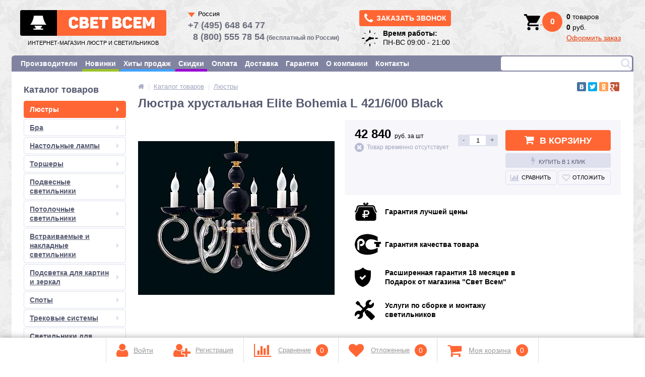

--- FILE ---
content_type: text/html; charset=windows-1251
request_url: https://svetwsem.ru/catalog/lyustry/lyustra_khrustalnaya_elite_bohemia_l_421_6_00_black/
body_size: 28421
content:
<!DOCTYPE html>
<html lang="ru" prefix="og: http://ogp.me/ns#">
<head>
<!-- Global site tag (gtag.js) - Google Analytics -->
<link type="text/css" rel="stylesheet" href="/bitrix/templates/elektro_flat_copy/font4/css/font-awesome.css" />

	<link rel="shortcut icon" type="image/png" href="/bitrix/templates/elektro_flat_copy/favicon.png" sizes="16x16">
	<link rel="apple-touch-icon" sizes="57x57" href="/bitrix/templates/elektro_flat_copy/images/apple-touch-icon-114.png" />
	<link rel="apple-touch-icon" sizes="114x114" href="/bitrix/templates/elektro_flat_copy/images/apple-touch-icon-114.png" />
	<link rel="apple-touch-icon" sizes="72x72" href="/bitrix/templates/elektro_flat_copy/images/apple-touch-icon-144.png" />
	<link rel="apple-touch-icon" sizes="144x144" href="/bitrix/templates/elektro_flat_copy/images/apple-touch-icon-144.png" />
	<meta name="viewport" content="width=device-width, initial-scale=1.0" />
  	 
	 
	 
	 

			<meta name="robots" content="index, follow"/>	   	<title>Купить люстру Elite Bohemia (Чехия) 421/6/00 Black.</title>
	<!-- ShowHead --><meta http-equiv="Content-Type" content="text/html; charset=windows-1251" />
<meta name="description" content="Люстра Elite Bohemia (Чехия) 421/6/00 Black по цене: 42 840 руб. Фото и отзывы о люстрах Elite Bohemia (Чехия) 421/6/00 Black." />
<script type="text/javascript" data-skip-moving="true">(function(w, d, n) {var cl = "bx-core";var ht = d.documentElement;var htc = ht ? ht.className : undefined;if (htc === undefined || htc.indexOf(cl) !== -1){return;}var ua = n.userAgent;if (/(iPad;)|(iPhone;)/i.test(ua)){cl += " bx-ios";}else if (/Android/i.test(ua)){cl += " bx-android";}cl += (/(ipad|iphone|android|mobile|touch)/i.test(ua) ? " bx-touch" : " bx-no-touch");cl += w.devicePixelRatio && w.devicePixelRatio >= 2? " bx-retina": " bx-no-retina";var ieVersion = -1;if (/AppleWebKit/.test(ua)){cl += " bx-chrome";}else if ((ieVersion = getIeVersion()) > 0){cl += " bx-ie bx-ie" + ieVersion;if (ieVersion > 7 && ieVersion < 10 && !isDoctype()){cl += " bx-quirks";}}else if (/Opera/.test(ua)){cl += " bx-opera";}else if (/Gecko/.test(ua)){cl += " bx-firefox";}if (/Macintosh/i.test(ua)){cl += " bx-mac";}ht.className = htc ? htc + " " + cl : cl;function isDoctype(){if (d.compatMode){return d.compatMode == "CSS1Compat";}return d.documentElement && d.documentElement.clientHeight;}function getIeVersion(){if (/Opera/i.test(ua) || /Webkit/i.test(ua) || /Firefox/i.test(ua) || /Chrome/i.test(ua)){return -1;}var rv = -1;if (!!(w.MSStream) && !(w.ActiveXObject) && ("ActiveXObject" in w)){rv = 11;}else if (!!d.documentMode && d.documentMode >= 10){rv = 10;}else if (!!d.documentMode && d.documentMode >= 9){rv = 9;}else if (d.attachEvent && !/Opera/.test(ua)){rv = 8;}if (rv == -1 || rv == 8){var re;if (n.appName == "Microsoft Internet Explorer"){re = new RegExp("MSIE ([0-9]+[\.0-9]*)");if (re.exec(ua) != null){rv = parseFloat(RegExp.$1);}}else if (n.appName == "Netscape"){rv = 11;re = new RegExp("Trident/.*rv:([0-9]+[\.0-9]*)");if (re.exec(ua) != null){rv = parseFloat(RegExp.$1);}}}return rv;}})(window, document, navigator);</script>


<link href="/bitrix/css/main/bootstrap.min.css?1552369765121326" type="text/css"  rel="stylesheet" />

<link href="/bitrix/js/main/popup/dist/main.popup.bundle.min.css?164942037323804" type="text/css"  rel="stylesheet" />
<link href="/bitrix/js/socialservices/css/ss.min.css?16494197054686" type="text/css"  rel="stylesheet" />
<link href="/bitrix/templates/elektro_flat_copy/components/bitrix/catalog/.default/bitrix/catalog.element/.default/style.css?15172212575595" type="text/css"  rel="stylesheet" />
<link href="/bitrix/components/altop/buy.one.click/templates/wo_captcha/style.css?14634958633623" type="text/css"  rel="stylesheet" />
<link href="/bitrix/components/altop/ask.price/templates/.default/style.css?14634958633555" type="text/css"  rel="stylesheet" />
<link href="/bitrix/components/altop/ask.price/templates/order/style.css?14634958633427" type="text/css"  rel="stylesheet" />
<link href="/bitrix/components/altop/buy.one.click/templates/.default/style.css?14634958633623" type="text/css"  rel="stylesheet" />
<link href="/bitrix/templates/elektro_flat_copy/components/bitrix/sale.notice.product/.default/style.css?14634958672829" type="text/css"  rel="stylesheet" />
<link href="/bitrix/components/altop/catalog.comments/templates/.default/style.css?14634958635406" type="text/css"  rel="stylesheet" />
<link href="/bitrix/panel/main/popup.min.css?164942020521121" type="text/css"  rel="stylesheet" />
<link href="/bitrix/components/altop/callback/templates/.default/style.css?14634958632851" type="text/css"  data-template-style="true"  rel="stylesheet" />
<link href="/bitrix/templates/elektro_flat_copy/components/bitrix/search.title/visual/style.css?148490316210523" type="text/css"  data-template-style="true"  rel="stylesheet" />
<link href="/bitrix/templates/.default/components/bitrix/sale.basket.basket.line/header_basket/style.css?1467577310651" type="text/css"  data-template-style="true"  rel="stylesheet" />
<link href="/bitrix/templates/elektro_flat_copy/template_styles.css?1636960895199123" type="text/css"  data-template-style="true"  rel="stylesheet" />







<meta property='og:image' content='http://svetwsem.ru:443/upload/iblock/035/03522cdd6f08166e808dc55df4065470.jpg' />
<meta property="og:url" content="https://svetwsem.ru/catalog/lyustry/lyustra_khrustalnaya_elite_bohemia_l_421_6_00_black/" />
<meta property="og:type" content="website" />
<meta property="og:locale" content="ru_RU" />
<meta property="og:title" content="Каталог товаров — Интернет-магазин «СветВсем»" />
<meta property="og:description" content="Люстра Elite Bohemia (Чехия) 421/6/00 Black по цене: 42 840 руб. Фото и отзывы о люстрах Elite Bohemia (Чехия) 421/6/00 Black." />
<meta property="og:site_name" content="Интернет-магазин люстр и светильников «Свет Всем»" />



<!-- /ShowHead --></head>
<body>



			<!--'start_frame_cache_iPbi6c'--><!--'end_frame_cache_iPbi6c'-->	<div class="bx-panel">
			</div>
	<div class="body clvr">
		<div class="page-wrapper">
			<div class="pop-up-bg callback_body"></div>
        <noindex>
			<div class="pop-up callback">
				<a href="javascript:void(0)" class="pop-up-close callback_close"><i class="fa fa-times"></i></a>
				<div class="title__one">Заказать звонок</div>
				<!--'start_frame_cache_callback'-->	
	<form action="/catalog/lyustry/lyustra_khrustalnaya_elite_bohemia_l_421_6_00_black/" id="new_callback_form" class="new_callback_form">		
		<span id="echo_callback_form"></span>
		<div class="row">
			<div class="span1">
				Имя			</div>
			<div class="span2">
				<input type="text" class="input-text" id="callback_name" name="callback_name" value="" />
			</div>
			<div class="clear"></div>
		</div>
		<div class="row">
			<div class="span1">
				Телефон<span class="mf-req">*</span>			</div>
			<div class="span2">
				<input type="text" class="input-text" id="callback_tel" name="callback_tel" value="" />
			</div>
			<div class="clear"></div>
		</div>
		<div class="row">
			<div class="span1">
				Время звонка			</div>
			<div class="span2">
				<input type="text" class="input-text" id="callback_time" name="callback_time" value="" />
			</div>
			<div class="clear"></div>
		</div>
		<div class="row">
			<div class="span1">
				Сообщение			</div>
			<div class="span2">
				<textarea id="callback_message" name="callback_message" rows="3" cols="30"></textarea>
			</div>
			<div class="clear"></div>
		</div>
					
			<div class="row">
				<div class="span1">
					Код с картинки<span class="mf-req">*</span>
				</div>
				<div class="span2">					
					<input type="text" id="callback_captcha_word" name="callback_captcha_word" maxlength="50" value=""/>			
					<img id="callback_cImg" src="/bitrix/tools/captcha.php?captcha_sid=06c67850e45a7d13250eb016ab1225fb" width="127" height="30" alt="CAPTCHA" />					
					<input type="hidden" id="callback_captcha_sid" name="callback_captcha_sid" value="06c67850e45a7d13250eb016ab1225fb" />					
				</div>
				<div class="clear"></div>
			</div>			
				
		<input type="hidden" id="callback_method" name="callback_method" value="callback"/>
		<div class="row confid_checkbox">
			<label>Нажимая на кнопку, Вы принимаете <a href="/about/agreement/" target="_blank">условия передачи информации</a></label>
		</div>	
		<div class="submit">
			<button onclick="button_callback('/bitrix/components/altop/callback', '/bitrix/components/altop/callback/templates/.default', 'zakaz@svetwsem.ru', 'TEL');" type="button" name="send_button" class="btn_buy popdef">Заказать</button>
		</div>
	</form>
<!--'end_frame_cache_callback'-->			</div>
</noindex>

						<div class="center">
				<header>


			

		<div class="head_block">

					<div class="header_1">
						<div class="logo">
							 <a class="logoa" href="/">  <img alt="logo" src="/bitrix/templates/elektro_flat_copy/images/logo_gray.png">
<span>Интернет-магазин люстр и светильников</span></a>						</div>
						<div class="schedule" style="display:none">
							
<div class="telephone">
<a class="btn_buy apuo callback_anch" href="#"><span class="cont"><i style="font-size: 22px;" class="fa fa-phone"></i><span class="text">Заказать звонок</span></span></a></div>
<table>
	<tr>
		<td>
			<img src="/images/clock.png" alt="">
		</td>
		<td>
<p>
	<b>Время работы:</b>
</p>
<p>
	ПН-ВС 09:00 - 21:00
<!-- 	СБ-ВС 09:00 - 15:00 -->
</p></td>
	</tr>

</table>
						</div>
						
					</div>
					<div class="header_2">
					<div class="selector_country" data-country="ru">
  <span>Россия</span>
  <ul>
    <li data-country="ru">
      <div>Россия</div>
      <span>
        <a href="tel:+74956486477"><b>+7 (495) 648 64 77</b></a><br> 
        <a href="tel:88005557854" style="margin-left: 10px;"><b>8 (800) 555 78 54</b></a> <em class="call_phrase">(бесплатный по России)</em>
      </span>
    </li>  
    <li data-country="kz">
      <div>Казахстан</div>
      <span>
        <a href="tel:+7017699826"><b>+701 769 98 26</b></a><br> 
        <a href="tel:+7077699826"><b>+707 769 98 26</b></a>
      </span>
    </li>  
  </ul>
</div>

<div class="select_country">
  <span>
  </span>
</div>

						
					</div>
					<div class="header_5 search-block">
						
	<div id="altop_search" class="form-box" style="margin:px 0px 0px px">
		<form action="/catalog/">
			<i class="fa fa-search"></i>
			<input type="text" name="q" id="title-search-input" class="" maxlength="50" autocomplete="off" placeholder="" value="" />
					</form>
	</div>

					</div>

					<div class="header_3">
						<div class="schedule">
							
<div class="telephone">
<a class="btn_buy apuo callback_anch" href="#"><span class="cont"><i style="font-size: 22px;" class="fa fa-phone"></i><span class="text">Заказать звонок</span></span></a></div>
<table>
	<tr>
		<td>
			<img src="/images/clock.png" alt="">
		</td>
		<td>
<p>
	<b>Время работы:</b>
</p>
<p>
	ПН-ВС 09:00 - 21:00
<!-- 	СБ-ВС 09:00 - 15:00 -->
</p></td>
	</tr>

</table>
						</div>
					</div>

					<div class="header_4">

<noindex>
				
<div class="cart_line" id="cart_line1">
	<!--'start_frame_cache_cart_line'-->
<table class="header_cart">
	<tr>

		<td class='valign_top'>
<a href="/personal/cart/" class="cart" title="Моя корзина" rel="nofollow">
		<img src="/images/basket.png" alt="Basket">

	<span class="qnt_cont_header">
		<span class="qnt_header">0</span>
	</span>
</a>
		</td>
		<td class="cart_text">
			<b>0</b> товаров<br>
			<b>0</b>   руб.<br>

			
		</td>

	</tr>
</table>
<!--'end_frame_cache_cart_line'--></div>

</noindex>
					</div>

	</div>
	<div style="clear: both;"></div>

					
						<div class="top-menu">

								<ul class="store-horizontal">

					
																		<li ><a href="/vendors/" class="root-item">Производители</a>

						</li>
												
			
					
																		<li  style="border-bottom: 5px solid #9DC328"  ><a href="/catalog/newproduct/" class="root-item">Новинки</a>

						</li>
												
			
					
																		<li  style="border-bottom: 5px solid #3FA3FE"  ><a href="/catalog/saleleader/" class="root-item">Хиты продаж</a>

						</li>
												
			
					
																		<li  style="border-bottom: 5px solid #9900D5"  ><a href="/catalog/discount/" class="root-item">Скидки</a>

						</li>
												
			
					
																		<li ><a href="/payments/" class="root-item">Оплата</a>

						</li>
												
			
					
																		<li ><a href="/delivery/" class="root-item">Доставка</a>

						</li>
												
			
					
																		<li ><a href="/warranty/" class="root-item">Гарантия</a>

						</li>
												
			
					
																		<li ><a href="/about/" class="root-item">О компании</a>

						</li>
												
			
					
																		<li ><a href="/contacts/" class="root-item">Контакты</a>

						</li>
												
			
		
			</ul>
					<!--<div style="float: right;" class="search-block">
											</div>-->
					<div style="clear: both;"></div>
						</div>

									</header>
				<div class="top_panel">
					<div class="panel_1">
						
<ul class="section-vertical">
	<li>
		<a href="javascript:void(0)" class="showsection"><i class="fa fa-bars"></i><span>Каталог</span></a>
		<div class="catalog-section-list" style="display:none;">
							<div class="catalog-section">
											<div class="catalog-section-title" style="margin:0px 0px 4px 0px;">
							<a href="/catalog/lyustry/">Люстры</a>
															<span class="showsectionchild"><i class="fa fa-minus"></i><i class="fa fa-plus"></i><i class="fa fa-minus-circle"></i><i class="fa fa-plus-circle"></i></span>
													</div>
																<div class="catalog-section-childs" style="display:none;">
															<div class="catalog-section-child">
									<a href="/catalog/lyustry_podvesnye/">
										<span class="child">
											<span class="image">
																									<img src="/upload/resize_cache/iblock/d08/50_50_1/d08ffba89be750436fb71cd276ec641b.jpg" width="50" height="50" alt="Люстры подвесные" />
																							</span>
											<span class="text">Люстры подвесные</span>
										</span>
									</a>
								</div>
															<div class="catalog-section-child">
									<a href="/catalog/lyustry_potolochnye/">
										<span class="child">
											<span class="image">
																									<img src="/upload/resize_cache/iblock/edd/50_50_1/edd4fdd0570e49084b4d5ba131288879.jpg" width="50" height="50" alt="Люстры потолочные" />
																							</span>
											<span class="text">Люстры потолочные</span>
										</span>
									</a>
								</div>
															<div class="catalog-section-child">
									<a href="/catalog/lyustry_na_shtange/">
										<span class="child">
											<span class="image">
																									<img src="/upload/resize_cache/iblock/991/50_50_1/991eeb4a2c4d048f106a4e9549a97032.jpg" width="50" height="46" alt="Люстры на штанге" />
																							</span>
											<span class="text">Люстры на штанге</span>
										</span>
									</a>
								</div>
															<div class="catalog-section-child">
									<a href="/catalog/lyustry_s_pultom/">
										<span class="child">
											<span class="image">
																									<img src="/upload/resize_cache/iblock/e3b/50_50_1/e3b57bd7a46d769856d134a7fd5750b2.jpg" width="50" height="39" alt="Люстры с пультом" />
																							</span>
											<span class="text">Люстры с пультом</span>
										</span>
									</a>
								</div>
															<div class="catalog-section-child">
									<a href="/catalog/lyustry_kaskadnye/">
										<span class="child">
											<span class="image">
																									<img src="/upload/resize_cache/iblock/0c5/50_50_1/0c5afe13e6a02b581a890032f745799c.jpg" width="50" height="50" alt="Люстры каскадные" />
																							</span>
											<span class="text">Люстры каскадные</span>
										</span>
									</a>
								</div>
															<div class="catalog-section-child">
									<a href="/catalog/bronzovye_lyustry/">
										<span class="child">
											<span class="image">
																									<img src="/upload/resize_cache/iblock/5cb/50_50_1/5cb2fe917197aa21f08e6a5b9bb03a6f.jpg" width="50" height="50" alt="Бронзовые люстры" />
																							</span>
											<span class="text">Бронзовые люстры</span>
										</span>
									</a>
								</div>
															<div class="catalog-section-child">
									<a href="/catalog/khrustalnye_lyustry/">
										<span class="child">
											<span class="image">
																									<img src="/upload/resize_cache/iblock/cda/50_50_1/cda9ae9077bcb58a97018bf6a9b400e7.jpg" width="49" height="50" alt="Хрустальные люстры" />
																							</span>
											<span class="text">Хрустальные люстры</span>
										</span>
									</a>
								</div>
															<div class="catalog-section-child">
									<a href="/catalog/bolshie_lyustry/">
										<span class="child">
											<span class="image">
																									<img src="/upload/resize_cache/iblock/1c0/50_50_1/1c041939f3b607d92c98795c088593b4.png" width="50" height="37" alt="Большие люстры" />
																							</span>
											<span class="text">Большие люстры</span>
										</span>
									</a>
								</div>
														<div class="clr"></div>
						</div>
									</div>			
							<div class="catalog-section">
											<div class="catalog-section-title" style="margin:0px 0px 4px 0px;">
							<a href="/catalog/bra/">Бра</a>
															<span class="showsectionchild"><i class="fa fa-minus"></i><i class="fa fa-plus"></i><i class="fa fa-minus-circle"></i><i class="fa fa-plus-circle"></i></span>
													</div>
																<div class="catalog-section-childs" style="display:none;">
															<div class="catalog-section-child">
									<a href="/catalog/bra_s_abazhurom/">
										<span class="child">
											<span class="image">
																									<img src="/upload/resize_cache/iblock/35a/50_50_1/35a432d474638622a589016eaf7c929f.jpg" width="50" height="50" alt="Бра с абажуром" />
																							</span>
											<span class="text">Бра с абажуром</span>
										</span>
									</a>
								</div>
															<div class="catalog-section-child">
									<a href="/catalog/bra_s_1_lampoy/">
										<span class="child">
											<span class="image">
																									<img src="/upload/resize_cache/iblock/708/50_50_1/708174940067067f08dccc4e825fe44c.jpg" width="40" height="50" alt="Бра с 1 лампой" />
																							</span>
											<span class="text">Бра с 1 лампой</span>
										</span>
									</a>
								</div>
															<div class="catalog-section-child">
									<a href="/catalog/bra_s_2_lampami/">
										<span class="child">
											<span class="image">
																									<img src="/upload/resize_cache/iblock/3b1/50_50_1/3b186aadab442568894f4bfaf102d04c.jpg" width="50" height="50" alt="Бра с 2 лампами" />
																							</span>
											<span class="text">Бра с 2 лампами</span>
										</span>
									</a>
								</div>
															<div class="catalog-section-child">
									<a href="/catalog/bra_s_3_i_bolee_lampami/">
										<span class="child">
											<span class="image">
																									<img src="/upload/resize_cache/iblock/fe3/50_50_1/fe3bfc0fcded7ee948ab26ecb64a8832.jpg" width="49" height="50" alt="Бра с 3 и более лампами" />
																							</span>
											<span class="text">Бра с 3 и более лампами</span>
										</span>
									</a>
								</div>
															<div class="catalog-section-child">
									<a href="/catalog/bra_vlagozashchishchennye/">
										<span class="child">
											<span class="image">
																									<img src="/upload/resize_cache/iblock/2fc/50_50_1/2fc2f834d35d034359b1401eec3a030c.jpg" width="50" height="25" alt="Бра влагозащищенные" />
																							</span>
											<span class="text">Бра влагозащищенные</span>
										</span>
									</a>
								</div>
															<div class="catalog-section-child">
									<a href="/catalog/bra_khrustalnye/">
										<span class="child">
											<span class="image">
																									<img src="/upload/resize_cache/iblock/ed6/50_50_1/ed6e52524181c4dc10c945a29b89bdf6.jpg" width="50" height="50" alt="Бра хрустальные" />
																							</span>
											<span class="text">Бра хрустальные</span>
										</span>
									</a>
								</div>
														<div class="clr"></div>
						</div>
									</div>			
							<div class="catalog-section">
											<div class="catalog-section-title" style="margin:0px 0px 4px 0px;">
							<a href="/catalog/nastolnye_lampy/">Настольные лампы</a>
															<span class="showsectionchild"><i class="fa fa-minus"></i><i class="fa fa-plus"></i><i class="fa fa-minus-circle"></i><i class="fa fa-plus-circle"></i></span>
													</div>
																<div class="catalog-section-childs" style="display:none;">
															<div class="catalog-section-child">
									<a href="/catalog/dekorativnye_nastolnye_lampy/">
										<span class="child">
											<span class="image">
																									<img src="/upload/resize_cache/iblock/53c/50_50_1/53c90ffa2c86d3089281fab1a75af066.jpg" width="50" height="50" alt="Декоративные настольные лампы" />
																							</span>
											<span class="text">Декоративные настольные лампы</span>
										</span>
									</a>
								</div>
															<div class="catalog-section-child">
									<a href="/catalog/ofisnye_nastolnye_lampy/">
										<span class="child">
											<span class="image">
																									<img src="/upload/resize_cache/iblock/a2f/50_50_1/a2ff63f6f71609c439b81134b5e4430c.jpg" width="50" height="50" alt="Офисные настольные лампы" />
																							</span>
											<span class="text">Офисные настольные лампы</span>
										</span>
									</a>
								</div>
															<div class="catalog-section-child">
									<a href="/catalog/na_prishchepke_ili_strubtsine/">
										<span class="child">
											<span class="image">
																									<img src="/upload/resize_cache/iblock/d42/50_50_1/d4285aa918605711b6a17b1da3eb6ba3.jpg" width="44" height="50" alt="На прищепке или струбцине" />
																							</span>
											<span class="text">На прищепке или струбцине</span>
										</span>
									</a>
								</div>
															<div class="catalog-section-child">
									<a href="/catalog/nastolnye_lampy_khrustalnye/">
										<span class="child">
											<span class="image">
																									<img src="/upload/resize_cache/iblock/8d8/50_50_1/8d8dafff827fd50d35d12d9a063e447a.jpg" width="50" height="50" alt="Хрустальные настольные лампы" />
																							</span>
											<span class="text">Хрустальные настольные лампы</span>
										</span>
									</a>
								</div>
														<div class="clr"></div>
						</div>
									</div>			
							<div class="catalog-section">
											<div class="catalog-section-title" style="margin:0px 0px 4px 0px;">
							<a href="/catalog/torshery/">Торшеры</a>
															<span class="showsectionchild"><i class="fa fa-minus"></i><i class="fa fa-plus"></i><i class="fa fa-minus-circle"></i><i class="fa fa-plus-circle"></i></span>
													</div>
																<div class="catalog-section-childs" style="display:none;">
															<div class="catalog-section-child">
									<a href="/catalog/torshery_so_stolikom/">
										<span class="child">
											<span class="image">
																									<img src="/upload/resize_cache/iblock/587/50_50_1/5874fa585a051c9fd6100c7e9d032674.jpg" width="50" height="50" alt="Торшеры со столиком" />
																							</span>
											<span class="text">Торшеры со столиком</span>
										</span>
									</a>
								</div>
															<div class="catalog-section-child">
									<a href="/catalog/torshery_s_1_lampoy/">
										<span class="child">
											<span class="image">
																									<img src="/upload/resize_cache/iblock/eaa/50_50_1/eaa8fd2972c81c29079b87893ed88520.jpg" width="20" height="50" alt="Торшеры с 1 лампой" />
																							</span>
											<span class="text">Торшеры с 1 лампой</span>
										</span>
									</a>
								</div>
															<div class="catalog-section-child">
									<a href="/catalog/torshery_s_2_lampami/">
										<span class="child">
											<span class="image">
																									<img src="/upload/resize_cache/iblock/949/50_50_1/949794734c6b1dcec06963addc83156e.jpg" width="50" height="50" alt="Торшеры с 2 лампами" />
																							</span>
											<span class="text">Торшеры с 2 лампами</span>
										</span>
									</a>
								</div>
															<div class="catalog-section-child">
									<a href="/catalog/torshery_s_3_lampami_i_bolee/">
										<span class="child">
											<span class="image">
																									<img src="/upload/resize_cache/iblock/af3/50_50_1/af397f9b9ba4be26cac88a47c051f003.jpg" width="50" height="50" alt="Торшеры с 3 лампами и более" />
																							</span>
											<span class="text">Торшеры с 3 лампами и более</span>
										</span>
									</a>
								</div>
															<div class="catalog-section-child">
									<a href="/catalog/khrustalnye_torshery/">
										<span class="child">
											<span class="image">
																									<img src="/upload/resize_cache/iblock/98b/50_50_1/98be351145bc78a9a9baa26bfa5021e3.jpg" width="50" height="50" alt="Хрустальные торшеры" />
																							</span>
											<span class="text">Хрустальные торшеры</span>
										</span>
									</a>
								</div>
														<div class="clr"></div>
						</div>
									</div>			
							<div class="catalog-section">
											<div class="catalog-section-title" style="margin:0px 0px 4px 0px;">
							<a href="/catalog/podvesnye_svetilniki/">Подвесные светильники</a>
															<span class="showsectionchild"><i class="fa fa-minus"></i><i class="fa fa-plus"></i><i class="fa fa-minus-circle"></i><i class="fa fa-plus-circle"></i></span>
													</div>
																<div class="catalog-section-childs" style="display:none;">
															<div class="catalog-section-child">
									<a href="/catalog/odinochnyy_podves/">
										<span class="child">
											<span class="image">
																									<img src="/upload/resize_cache/iblock/ee0/50_50_1/ee00ed392fa72df90764eaabbda87709.jpg" width="50" height="50" alt="Одиночный подвес" />
																							</span>
											<span class="text">Одиночный подвес</span>
										</span>
									</a>
								</div>
															<div class="catalog-section-child">
									<a href="/catalog/dvoynoy_podves/">
										<span class="child">
											<span class="image">
																									<img src="/upload/resize_cache/iblock/b86/50_50_1/b8681e31cd5c657c19b1c1df557b00fd.jpg" width="50" height="50" alt="Двойной подвес" />
																							</span>
											<span class="text">Двойной подвес</span>
										</span>
									</a>
								</div>
															<div class="catalog-section-child">
									<a href="/catalog/troynoy_i_bolee_podves/">
										<span class="child">
											<span class="image">
																									<img src="/upload/resize_cache/iblock/3cd/50_50_1/3cdc993f6d45757619e67f9f5a4efc7d.jpg" width="50" height="50" alt="Тройной и более подвес" />
																							</span>
											<span class="text">Тройной и более подвес</span>
										</span>
									</a>
								</div>
															<div class="catalog-section-child">
									<a href="/catalog/khrustalnyy_podves/">
										<span class="child">
											<span class="image">
																									<img src="/upload/resize_cache/iblock/60e/50_50_1/60ea76c2ee25f9f6c9cdb0f78031a48f.jpg" width="19" height="49" alt="Хрустальный подвес" />
																							</span>
											<span class="text">Хрустальный подвес</span>
										</span>
									</a>
								</div>
														<div class="clr"></div>
						</div>
									</div>			
							<div class="catalog-section">
											<div class="catalog-section-title" style="margin:0px 0px 4px 0px;">
							<a href="/catalog/potolochnye_svetilniki/">Потолочные светильники</a>
															<span class="showsectionchild"><i class="fa fa-minus"></i><i class="fa fa-plus"></i><i class="fa fa-minus-circle"></i><i class="fa fa-plus-circle"></i></span>
													</div>
																<div class="catalog-section-childs" style="display:none;">
															<div class="catalog-section-child">
									<a href="/catalog/svetilniki_s_1_lampoy/">
										<span class="child">
											<span class="image">
																									<img src="/upload/resize_cache/iblock/6b5/50_50_1/6b5e49a7dc03b5dea362e6f174abb785.jpg" width="50" height="33" alt="Светильники с 1 лампой" />
																							</span>
											<span class="text">Светильники с 1 лампой</span>
										</span>
									</a>
								</div>
															<div class="catalog-section-child">
									<a href="/catalog/svetilniki_s_2_lampami/">
										<span class="child">
											<span class="image">
																									<img src="/upload/resize_cache/iblock/d6e/50_50_1/d6ed0eaa185773917a3836a81e67bdab.jpg" width="50" height="50" alt="Светильники с 2 лампами" />
																							</span>
											<span class="text">Светильники с 2 лампами</span>
										</span>
									</a>
								</div>
															<div class="catalog-section-child">
									<a href="/catalog/svetilniki_s_3_lampami/">
										<span class="child">
											<span class="image">
																									<img src="/upload/resize_cache/iblock/d99/50_50_1/d99923b047a06c801fa7fd3ca4d7c4fd.jpg" width="50" height="39" alt="Светильники с 3 лампами" />
																							</span>
											<span class="text">Светильники с 3 лампами</span>
										</span>
									</a>
								</div>
															<div class="catalog-section-child">
									<a href="/catalog/svetilniki_s_4_lampami_i_bolee/">
										<span class="child">
											<span class="image">
																									<img src="/upload/resize_cache/iblock/20d/50_50_1/20d36bba19f1ea59dce0f57aef874139.jpg" width="50" height="35" alt="Светильники с 4 лампами и более" />
																							</span>
											<span class="text">Светильники с 4 лампами и более</span>
										</span>
									</a>
								</div>
														<div class="clr"></div>
						</div>
									</div>			
							<div class="catalog-section">
											<div class="catalog-section-title" style="margin:0px 0px 4px 0px;">
							<a href="/catalog/vstraivaemye_svetilniki/">Встраиваемые и накладные светильники</a>
															<span class="showsectionchild"><i class="fa fa-minus"></i><i class="fa fa-plus"></i><i class="fa fa-minus-circle"></i><i class="fa fa-plus-circle"></i></span>
													</div>
																<div class="catalog-section-childs" style="display:none;">
															<div class="catalog-section-child">
									<a href="/catalog/tochechnye_vstraivaemye_svetilniki/">
										<span class="child">
											<span class="image">
																									<img src="/upload/resize_cache/iblock/126/50_50_1/12624d8254fb72151c52ca3c911c3ea7.jpg" width="50" height="50" alt="Точечные встраиваемые светильники" />
																							</span>
											<span class="text">Точечные встраиваемые светильники</span>
										</span>
									</a>
								</div>
															<div class="catalog-section-child">
									<a href="/catalog/povorotnye_vstraivaemye_svetilniki/">
										<span class="child">
											<span class="image">
																									<img src="/upload/resize_cache/iblock/aaf/50_50_1/aafb8a9402616475e75540b919cffce7.jpeg" width="50" height="50" alt="Поворотные встраиваемые светильники" />
																							</span>
											<span class="text">Поворотные встраиваемые светильники</span>
										</span>
									</a>
								</div>
															<div class="catalog-section-child">
									<a href="/catalog/nakladnye_svetilniki/">
										<span class="child">
											<span class="image">
																									<img src="/upload/resize_cache/iblock/04b/50_50_1/04b5188a59819f65eeb985088def742d.jpeg" width="50" height="50" alt="Накладные светильники" />
																							</span>
											<span class="text">Накладные светильники</span>
										</span>
									</a>
								</div>
															<div class="catalog-section-child">
									<a href="/catalog/vlagozashchishchennye_vstraivaemye_svetilniki/">
										<span class="child">
											<span class="image">
																									<img src="/upload/resize_cache/iblock/41d/50_50_1/41dd88d67a8d236fcbd712e32be4f2d3.jpeg" width="50" height="50" alt="Влагозащищенные светильники" />
																							</span>
											<span class="text">Влагозащищенные светильники</span>
										</span>
									</a>
								</div>
														<div class="clr"></div>
						</div>
									</div>			
							<div class="catalog-section">
											<div class="catalog-section-title" style="margin:0px 0px 4px 0px;">
							<a href="/catalog/podsvetka_dlya_kartin_i_zerkal/">Подсветка для картин и зеркал</a>
															<span class="showsectionchild"><i class="fa fa-minus"></i><i class="fa fa-plus"></i><i class="fa fa-minus-circle"></i><i class="fa fa-plus-circle"></i></span>
													</div>
																<div class="catalog-section-childs" style="display:none;">
															<div class="catalog-section-child">
									<a href="/catalog/podsvetka_zerkal_i_polok/">
										<span class="child">
											<span class="image">
																									<img src="/upload/resize_cache/iblock/a55/50_50_1/a555e85701b76db0246addb42d9571db.jpg" width="50" height="34" alt="Подсветка зеркал и полок" />
																							</span>
											<span class="text">Подсветка зеркал и полок</span>
										</span>
									</a>
								</div>
															<div class="catalog-section-child">
									<a href="/catalog/podsvetka_dlya_kartin/">
										<span class="child">
											<span class="image">
																									<img src="/upload/resize_cache/iblock/e56/50_50_1/e5673aca63aefb5afd426d01cc63acac.jpg" width="50" height="22" alt="Подсветка для картин" />
																							</span>
											<span class="text">Подсветка для картин</span>
										</span>
									</a>
								</div>
														<div class="clr"></div>
						</div>
									</div>			
							<div class="catalog-section">
											<div class="catalog-section-title" style="margin:0px 0px 4px 0px;">
							<a href="/catalog/spoty/">Споты</a>
															<span class="showsectionchild"><i class="fa fa-minus"></i><i class="fa fa-plus"></i><i class="fa fa-minus-circle"></i><i class="fa fa-plus-circle"></i></span>
													</div>
																<div class="catalog-section-childs" style="display:none;">
															<div class="catalog-section-child">
									<a href="/catalog/spoty_s_1_lampoy/">
										<span class="child">
											<span class="image">
																									<img src="/upload/resize_cache/iblock/6ff/50_50_1/6ff9d8be38a0953f08b1e0b956e3448d.jpg" width="45" height="50" alt="Споты с 1 лампой" />
																							</span>
											<span class="text">Споты с 1 лампой</span>
										</span>
									</a>
								</div>
															<div class="catalog-section-child">
									<a href="/catalog/spoty_s_2_lampami/">
										<span class="child">
											<span class="image">
																									<img src="/upload/resize_cache/iblock/7c1/50_50_1/7c136433864fa1c01fd37beb57e83dad.jpg" width="50" height="50" alt="Споты с 2 лампами" />
																							</span>
											<span class="text">Споты с 2 лампами</span>
										</span>
									</a>
								</div>
															<div class="catalog-section-child">
									<a href="/catalog/spoty_s_3_lampami/">
										<span class="child">
											<span class="image">
																									<img src="/upload/resize_cache/iblock/a1f/50_50_1/a1f8c1c842b84c2adfad40bdf99d4eaf.jpg" width="50" height="50" alt="Споты с 3 лампами" />
																							</span>
											<span class="text">Споты с 3 лампами</span>
										</span>
									</a>
								</div>
															<div class="catalog-section-child">
									<a href="/catalog/spoty_s_4_lampami/">
										<span class="child">
											<span class="image">
																									<img src="/upload/resize_cache/iblock/fc9/50_50_1/fc955dfdcfa24dc84bcd6df7172f01d6.jpg" width="50" height="50" alt="Споты с 4 лампами" />
																							</span>
											<span class="text">Споты с 4 лампами</span>
										</span>
									</a>
								</div>
															<div class="catalog-section-child">
									<a href="/catalog/spoty_s_5_lampami_i_bolee/">
										<span class="child">
											<span class="image">
																									<img src="/upload/resize_cache/iblock/ef1/50_50_1/ef1069628d1fcd6bc47854a525e473ef.jpg" width="50" height="33" alt="Споты с 5 лампами и более" />
																							</span>
											<span class="text">Споты с 5 лампами и более</span>
										</span>
									</a>
								</div>
														<div class="clr"></div>
						</div>
									</div>			
							<div class="catalog-section">
											<div class="catalog-section-title" style="margin:0px 0px 4px 0px;">
							<a href="/catalog/trekovye_sistemi/">Трековые системы</a>
															<span class="showsectionchild"><i class="fa fa-minus"></i><i class="fa fa-plus"></i><i class="fa fa-minus-circle"></i><i class="fa fa-plus-circle"></i></span>
													</div>
																<div class="catalog-section-childs" style="display:none;">
															<div class="catalog-section-child">
									<a href="/catalog/trekovye_svetilniki/">
										<span class="child">
											<span class="image">
																									<img src="/upload/resize_cache/iblock/341/50_50_1/34191791b1f13cb4226f00455efa9d91.jpg" width="50" height="50" alt="Трековые светильники" />
																							</span>
											<span class="text">Трековые светильники</span>
										</span>
									</a>
								</div>
															<div class="catalog-section-child">
									<a href="/catalog/shinoprovod/">
										<span class="child">
											<span class="image">
																									<img src="/upload/resize_cache/iblock/d65/50_50_1/d65a367fc9045348c897d18176dabca9.jpg" width="50" height="50" alt="Шинопровод" />
																							</span>
											<span class="text">Шинопровод</span>
										</span>
									</a>
								</div>
															<div class="catalog-section-child">
									<a href="/catalog/komplektuyushchie/">
										<span class="child">
											<span class="image">
																									<img src="/upload/resize_cache/iblock/aba/50_50_1/aba8efd7796f4f9ac8d95ac560e1e6a6.jpg" width="50" height="50" alt="Комплектующие" />
																							</span>
											<span class="text">Комплектующие</span>
										</span>
									</a>
								</div>
														<div class="clr"></div>
						</div>
									</div>			
							<div class="catalog-section">
											<div class="catalog-section-title" style="margin:0px 0px 4px 0px;">
							<a href="/catalog/svetilniki_dlya_restoranov_i_oteley/">Светильники для ресторанов и отелей</a>
															<span class="showsectionchild"><i class="fa fa-minus"></i><i class="fa fa-plus"></i><i class="fa fa-minus-circle"></i><i class="fa fa-plus-circle"></i></span>
													</div>
																<div class="catalog-section-childs" style="display:none;">
															<div class="catalog-section-child">
									<a href="/catalog/kollektsiya_wiled_classic/">
										<span class="child">
											<span class="image">
																									<img src="/upload/resize_cache/iblock/f77/50_50_1/egrnc3gfnzn6e9u6hn476f9ohbd6708e.png" width="50" height="50" alt="Коллекция Wiled Classic" />
																							</span>
											<span class="text">Коллекция Wiled Classic</span>
										</span>
									</a>
								</div>
															<div class="catalog-section-child">
									<a href="/catalog/kollektsiya_wiled_led/">
										<span class="child">
											<span class="image">
																									<img src="/upload/resize_cache/iblock/b00/50_50_1/o6psdtxrg960kxy1doc4jr9nmgstmrcu.png" width="50" height="50" alt="Коллекция Wiled LED" />
																							</span>
											<span class="text">Коллекция Wiled LED</span>
										</span>
									</a>
								</div>
															<div class="catalog-section-child">
									<a href="/catalog/kollektsiya_wiled_modern/">
										<span class="child">
											<span class="image">
																									<img src="/upload/resize_cache/iblock/21f/50_50_1/byltcshvn23lu1ep8116ezfx43fahve8.png" width="50" height="50" alt="Коллекция Wiled Modern" />
																							</span>
											<span class="text">Коллекция Wiled Modern</span>
										</span>
									</a>
								</div>
															<div class="catalog-section-child">
									<a href="/catalog/aksessuary_wiled/">
										<span class="child">
											<span class="image">
																									<img src="/upload/resize_cache/iblock/6a1/50_50_1/vpwiswuk2y2fuwbjmx3ium54b4cbdfbe.png" width="50" height="50" alt="Аксессуары Wiled" />
																							</span>
											<span class="text">Аксессуары Wiled</span>
										</span>
									</a>
								</div>
														<div class="clr"></div>
						</div>
									</div>			
							<div class="catalog-section">
											<div class="catalog-section-title" style="margin:0px 0px 4px 0px;">
							<a href="/catalog/ulichnoe_osveshchenie/">Уличное освещение</a>
															<span class="showsectionchild"><i class="fa fa-minus"></i><i class="fa fa-plus"></i><i class="fa fa-minus-circle"></i><i class="fa fa-plus-circle"></i></span>
													</div>
																<div class="catalog-section-childs" style="display:none;">
															<div class="catalog-section-child">
									<a href="/catalog/podvesnye/">
										<span class="child">
											<span class="image">
																									<img src="/upload/resize_cache/iblock/c39/50_50_1/c39ffc47eb2566bb383b2cbcc0b937f7.jpg" width="50" height="50" alt="Подвесные" />
																							</span>
											<span class="text">Подвесные</span>
										</span>
									</a>
								</div>
															<div class="catalog-section-child">
									<a href="/catalog/potolochnie/">
										<span class="child">
											<span class="image">
																									<img src="/upload/resize_cache/iblock/ada/50_50_1/ada4aede7285c5e1d0178468458b41e9.jpg" width="50" height="50" alt="Потолочные" />
																							</span>
											<span class="text">Потолочные</span>
										</span>
									</a>
								</div>
															<div class="catalog-section-child">
									<a href="/catalog/prozhektory/">
										<span class="child">
											<span class="image">
																									<img src="/upload/resize_cache/iblock/df4/50_50_1/df4cbbd0136869af3798061c0aa2c6c5.jpg" width="49" height="27" alt="Прожекторы" />
																							</span>
											<span class="text">Прожекторы</span>
										</span>
									</a>
								</div>
															<div class="catalog-section-child">
									<a href="/catalog/nastennie/">
										<span class="child">
											<span class="image">
																									<img src="/upload/resize_cache/iblock/57d/50_50_1/57dcb0bd269ffac89a26fb2be65cbe25.jpg" width="49" height="49" alt="Настенные" />
																							</span>
											<span class="text">Настенные</span>
										</span>
									</a>
								</div>
															<div class="catalog-section-child">
									<a href="/catalog/nazemnie/">
										<span class="child">
											<span class="image">
																									<img src="/upload/resize_cache/iblock/a7f/50_50_1/a7fbe21de52e1858b2071ecb2486f3ae.jpg" width="50" height="50" alt="Наземные" />
																							</span>
											<span class="text">Наземные</span>
										</span>
									</a>
								</div>
															<div class="catalog-section-child">
									<a href="/catalog/na_stolbi/">
										<span class="child">
											<span class="image">
																									<img src="/upload/resize_cache/iblock/7e4/50_50_1/7e4bb139661096b9c0d50b7af2f5169e.jpg" width="50" height="50" alt="На столбы" />
																							</span>
											<span class="text">На столбы</span>
										</span>
									</a>
								</div>
															<div class="catalog-section-child">
									<a href="/catalog/vstraivaemye/">
										<span class="child">
											<span class="image">
																									<img src="/upload/resize_cache/iblock/927/50_50_1/9274b95bc1c4fa273a65a6138c73d8fc.jpeg" width="50" height="50" alt="Встраиваемые" />
																							</span>
											<span class="text">Встраиваемые</span>
										</span>
									</a>
								</div>
															<div class="catalog-section-child">
									<a href="/catalog/gruntovye/">
										<span class="child">
											<span class="image">
																									<img src="/upload/resize_cache/iblock/5db/50_50_1/5dbb2f2f712b2b8fcaae0ac81b08a799.jpg" width="50" height="50" alt="Грунтовые" />
																							</span>
											<span class="text">Грунтовые</span>
										</span>
									</a>
								</div>
														<div class="clr"></div>
						</div>
									</div>			
							<div class="catalog-section">
											<div class="catalog-section-title" style="margin:0px 0px 2px 0px;">
							<a href="/catalog/svetodiodnye_lenti/">Светодиодные ленты</a>
													</div>
														</div>			
							<div class="catalog-section">
											<div class="catalog-section-title" style="margin:0px 0px 2px 0px;">
							<a href="/catalog/chasy_nastennye/">Часы настенные</a>
													</div>
														</div>			
							<div class="catalog-section">
											<div class="catalog-section-title" style="margin:0px 0px 2px 0px;">
							<a href="/catalog/zerkala_s_podsvetkoy/">Зеркала с подсветкой</a>
													</div>
														</div>			
							<div class="catalog-section">
											<div class="catalog-section-title" style="margin:0px 0px 4px 0px;">
							<a href="/catalog/komplektuyushchie_dlya_setilnikov/">Комплектующие для сетильников</a>
															<span class="showsectionchild"><i class="fa fa-minus"></i><i class="fa fa-plus"></i><i class="fa fa-minus-circle"></i><i class="fa fa-plus-circle"></i></span>
													</div>
																<div class="catalog-section-childs" style="display:none;">
															<div class="catalog-section-child">
									<a href="/catalog/abazhury/">
										<span class="child">
											<span class="image">
																									<img src="/upload/resize_cache/iblock/dfd/50_50_1/g8v4exbbs9pzhe96zrgaaho488hukgit.jpg" width="35" height="50" alt="Абажуры" />
																							</span>
											<span class="text">Абажуры</span>
										</span>
									</a>
								</div>
															<div class="catalog-section-child">
									<a href="/catalog/osnovaniya/">
										<span class="child">
											<span class="image">
																									<img src="/upload/resize_cache/iblock/8dd/50_50_1/opf984d1gtyjw8bqlk20eh9jtz2k79nc.jpg" width="50" height="50" alt="Основания" />
																							</span>
											<span class="text">Основания</span>
										</span>
									</a>
								</div>
															<div class="catalog-section-child">
									<a href="/catalog/plafony/">
										<span class="child">
											<span class="image">
																									<img src="/upload/resize_cache/iblock/2ef/50_50_1/l6wezrvef7jlg4ydfp8n5uj8la1z1mij.jpg" width="50" height="32" alt="Плафоны" />
																							</span>
											<span class="text">Плафоны</span>
										</span>
									</a>
								</div>
															<div class="catalog-section-child">
									<a href="/catalog/podvesnye_komplekty/">
										<span class="child">
											<span class="image">
																									<img src="/upload/resize_cache/iblock/1b9/50_50_1/6d6cdkb5ro5t2b1lm46jovx83bfayft1.png" width="50" height="50" alt="Подвесные комплекты" />
																							</span>
											<span class="text">Подвесные комплекты</span>
										</span>
									</a>
								</div>
															<div class="catalog-section-child">
									<a href="/catalog/pulty/">
										<span class="child">
											<span class="image">
																									<img src="/upload/resize_cache/iblock/070/50_50_1/hfk3litlmsett97g4yy41v0lhthx897j.jpg" width="50" height="44" alt="Пульты" />
																							</span>
											<span class="text">Пульты</span>
										</span>
									</a>
								</div>
															<div class="catalog-section-child">
									<a href="/catalog/ramki_dlya_svetilnikov/">
										<span class="child">
											<span class="image">
																									<img src="/upload/resize_cache/iblock/525/50_50_1/xy8e21jpht7b23curyywv74p54biqeb6.jpg" width="50" height="50" alt="Рамки для светильников" />
																							</span>
											<span class="text">Рамки для светильников</span>
										</span>
									</a>
								</div>
															<div class="catalog-section-child">
									<a href="/catalog/drayvery/">
										<span class="child">
											<span class="image">
																									<img src="/upload/resize_cache/iblock/0f3/50_50_1/qx9jvcel5r4y04mxybqapdgqbuecls88.jpg" width="50" height="50" alt="Драйверы" />
																							</span>
											<span class="text">Драйверы</span>
										</span>
									</a>
								</div>
															<div class="catalog-section-child">
									<a href="/catalog/svetodiodnye_moduli/">
										<span class="child">
											<span class="image">
																									<img src="/upload/resize_cache/iblock/a9c/50_50_1/02gq9zhogj7r3tlpsqkvyo72i5mizonf.jpg" width="50" height="50" alt="Светодиодные модули" />
																							</span>
											<span class="text">Светодиодные модули</span>
										</span>
									</a>
								</div>
														<div class="clr"></div>
						</div>
									</div>			
							<div class="catalog-section">
											<div class="catalog-section-title" style="margin:0px 0px 2px 0px;">
							<a href="/catalog/sredstvo_dlya_chistki_khrustalya/">Средство для чистки хрусталя</a>
													</div>
														</div>			
					</div>
	</li>
</ul>

					</div>
					<div class="panel_2">
						


<ul class="store-vertical">

	<li>

		<a href="javascript:void(0)" class="showsubmenu">Меню</a>

		<ul class="submenu" style="display:none;">

			<li>

				<a href="/" >Главная</a>

			</li>

			
						<li>

							<a href="/vendors/" class="root-item">Производители</a>

						</li>

					
						<li>

							<a href="/catalog/newproduct/" class="root-item">Новинки</a>

						</li>

					
						<li>

							<a href="/catalog/saleleader/" class="root-item">Хиты продаж</a>

						</li>

					
						<li>

							<a href="/catalog/discount/" class="root-item">Скидки</a>

						</li>

					
						<li>

							<a href="/payments/" class="root-item">Оплата</a>

						</li>

					
						<li>

							<a href="/delivery/" class="root-item">Доставка</a>

						</li>

					
						<li>

							<a href="/warranty/" class="root-item">Гарантия</a>

						</li>

					
						<li>

							<a href="/about/" class="root-item">О компании</a>

						</li>

					
						<li>

							<a href="/contacts/" class="root-item">Контакты</a>

						</li>

					
		</ul>

	</li>

</ul>



					</div>
					<div class="panel_3">
						<ul class="contacts-vertical">
							<li>
								<a class="showcontacts" href="javascript:void(0)"><i class="fa fa-phone"></i></a>
							</li>
						</ul>
					</div>
					<div class="panel_4">
						<ul class="search-vertical">
							<li>
								<a class="showsearch" href="javascript:void(0)"><i class="fa fa-search"></i></a>
							</li>
						</ul>
					</div>
				</div>
				<div class="content-wrapper">
					<div class="content">
						<div class="left-column">
																<div class="h3">Каталог товаров</div>
									
<ul class="left-menu">
					<li id="id0" class="parent selected">
					<a href="/catalog/lyustry/">Люстры<span class="arrow"></span></a>
										<div class="catalog-section-childs">
						<div class="catalog-section-child">
				<a href="/catalog/lyustry_podvesnye/">
					<span class="child">
						<span class="image">
															<img src="/upload/resize_cache/iblock/d08/50_50_1/d08ffba89be750436fb71cd276ec641b.jpg" width="50" height="50" alt="Люстры подвесные" />
													</span>
						<span class="text">Люстры подвесные</span>
					</span>
				</a>
			</div>
					<div class="catalog-section-child">
				<a href="/catalog/lyustry_potolochnye/">
					<span class="child">
						<span class="image">
															<img src="/upload/resize_cache/iblock/edd/50_50_1/edd4fdd0570e49084b4d5ba131288879.jpg" width="50" height="50" alt="Люстры потолочные" />
													</span>
						<span class="text">Люстры потолочные</span>
					</span>
				</a>
			</div>
					<div class="catalog-section-child">
				<a href="/catalog/lyustry_na_shtange/">
					<span class="child">
						<span class="image">
															<img src="/upload/resize_cache/iblock/991/50_50_1/991eeb4a2c4d048f106a4e9549a97032.jpg" width="50" height="46" alt="Люстры на штанге" />
													</span>
						<span class="text">Люстры на штанге</span>
					</span>
				</a>
			</div>
					<div class="catalog-section-child">
				<a href="/catalog/lyustry_s_pultom/">
					<span class="child">
						<span class="image">
															<img src="/upload/resize_cache/iblock/e3b/50_50_1/e3b57bd7a46d769856d134a7fd5750b2.jpg" width="50" height="39" alt="Люстры с пультом" />
													</span>
						<span class="text">Люстры с пультом</span>
					</span>
				</a>
			</div>
					<div class="catalog-section-child">
				<a href="/catalog/lyustry_kaskadnye/">
					<span class="child">
						<span class="image">
															<img src="/upload/resize_cache/iblock/0c5/50_50_1/0c5afe13e6a02b581a890032f745799c.jpg" width="50" height="50" alt="Люстры каскадные" />
													</span>
						<span class="text">Люстры каскадные</span>
					</span>
				</a>
			</div>
					<div class="catalog-section-child">
				<a href="/catalog/bronzovye_lyustry/">
					<span class="child">
						<span class="image">
															<img src="/upload/resize_cache/iblock/5cb/50_50_1/5cb2fe917197aa21f08e6a5b9bb03a6f.jpg" width="50" height="50" alt="Бронзовые люстры" />
													</span>
						<span class="text">Бронзовые люстры</span>
					</span>
				</a>
			</div>
					<div class="catalog-section-child">
				<a href="/catalog/khrustalnye_lyustry/">
					<span class="child">
						<span class="image">
															<img src="/upload/resize_cache/iblock/cda/50_50_1/cda9ae9077bcb58a97018bf6a9b400e7.jpg" width="49" height="50" alt="Хрустальные люстры" />
													</span>
						<span class="text">Хрустальные люстры</span>
					</span>
				</a>
			</div>
					<div class="catalog-section-child">
				<a href="/catalog/bolshie_lyustry/">
					<span class="child">
						<span class="image">
															<img src="/upload/resize_cache/iblock/1c0/50_50_1/1c041939f3b607d92c98795c088593b4.png" width="50" height="37" alt="Большие люстры" />
													</span>
						<span class="text">Большие люстры</span>
					</span>
				</a>
			</div>
		</div></li>				<li id="id9" class="parent">
					<a href="/catalog/bra/">Бра<span class="arrow"></span></a>
										<div class="catalog-section-childs">
						<div class="catalog-section-child">
				<a href="/catalog/bra_s_abazhurom/">
					<span class="child">
						<span class="image">
															<img src="/upload/resize_cache/iblock/35a/50_50_1/35a432d474638622a589016eaf7c929f.jpg" width="50" height="50" alt="Бра с абажуром" />
													</span>
						<span class="text">Бра с абажуром</span>
					</span>
				</a>
			</div>
					<div class="catalog-section-child">
				<a href="/catalog/bra_s_1_lampoy/">
					<span class="child">
						<span class="image">
															<img src="/upload/resize_cache/iblock/708/50_50_1/708174940067067f08dccc4e825fe44c.jpg" width="40" height="50" alt="Бра с 1 лампой" />
													</span>
						<span class="text">Бра с 1 лампой</span>
					</span>
				</a>
			</div>
					<div class="catalog-section-child">
				<a href="/catalog/bra_s_2_lampami/">
					<span class="child">
						<span class="image">
															<img src="/upload/resize_cache/iblock/3b1/50_50_1/3b186aadab442568894f4bfaf102d04c.jpg" width="50" height="50" alt="Бра с 2 лампами" />
													</span>
						<span class="text">Бра с 2 лампами</span>
					</span>
				</a>
			</div>
					<div class="catalog-section-child">
				<a href="/catalog/bra_s_3_i_bolee_lampami/">
					<span class="child">
						<span class="image">
															<img src="/upload/resize_cache/iblock/fe3/50_50_1/fe3bfc0fcded7ee948ab26ecb64a8832.jpg" width="49" height="50" alt="Бра с 3 и более лампами" />
													</span>
						<span class="text">Бра с 3 и более лампами</span>
					</span>
				</a>
			</div>
					<div class="catalog-section-child">
				<a href="/catalog/bra_vlagozashchishchennye/">
					<span class="child">
						<span class="image">
															<img src="/upload/resize_cache/iblock/2fc/50_50_1/2fc2f834d35d034359b1401eec3a030c.jpg" width="50" height="25" alt="Бра влагозащищенные" />
													</span>
						<span class="text">Бра влагозащищенные</span>
					</span>
				</a>
			</div>
					<div class="catalog-section-child">
				<a href="/catalog/bra_khrustalnye/">
					<span class="child">
						<span class="image">
															<img src="/upload/resize_cache/iblock/ed6/50_50_1/ed6e52524181c4dc10c945a29b89bdf6.jpg" width="50" height="50" alt="Бра хрустальные" />
													</span>
						<span class="text">Бра хрустальные</span>
					</span>
				</a>
			</div>
		</div></li>				<li id="id16" class="parent">
					<a href="/catalog/nastolnye_lampy/">Настольные лампы<span class="arrow"></span></a>
										<div class="catalog-section-childs">
						<div class="catalog-section-child">
				<a href="/catalog/dekorativnye_nastolnye_lampy/">
					<span class="child">
						<span class="image">
															<img src="/upload/resize_cache/iblock/53c/50_50_1/53c90ffa2c86d3089281fab1a75af066.jpg" width="50" height="50" alt="Декоративные настольные лампы" />
													</span>
						<span class="text">Декоративные настольные лампы</span>
					</span>
				</a>
			</div>
					<div class="catalog-section-child">
				<a href="/catalog/ofisnye_nastolnye_lampy/">
					<span class="child">
						<span class="image">
															<img src="/upload/resize_cache/iblock/a2f/50_50_1/a2ff63f6f71609c439b81134b5e4430c.jpg" width="50" height="50" alt="Офисные настольные лампы" />
													</span>
						<span class="text">Офисные настольные лампы</span>
					</span>
				</a>
			</div>
					<div class="catalog-section-child">
				<a href="/catalog/na_prishchepke_ili_strubtsine/">
					<span class="child">
						<span class="image">
															<img src="/upload/resize_cache/iblock/d42/50_50_1/d4285aa918605711b6a17b1da3eb6ba3.jpg" width="44" height="50" alt="На прищепке или струбцине" />
													</span>
						<span class="text">На прищепке или струбцине</span>
					</span>
				</a>
			</div>
					<div class="catalog-section-child">
				<a href="/catalog/nastolnye_lampy_khrustalnye/">
					<span class="child">
						<span class="image">
															<img src="/upload/resize_cache/iblock/8d8/50_50_1/8d8dafff827fd50d35d12d9a063e447a.jpg" width="50" height="50" alt="Хрустальные настольные лампы" />
													</span>
						<span class="text">Хрустальные настольные лампы</span>
					</span>
				</a>
			</div>
		</div></li>				<li id="id21" class="parent">
					<a href="/catalog/torshery/">Торшеры<span class="arrow"></span></a>
										<div class="catalog-section-childs">
						<div class="catalog-section-child">
				<a href="/catalog/torshery_so_stolikom/">
					<span class="child">
						<span class="image">
															<img src="/upload/resize_cache/iblock/587/50_50_1/5874fa585a051c9fd6100c7e9d032674.jpg" width="50" height="50" alt="Торшеры со столиком" />
													</span>
						<span class="text">Торшеры со столиком</span>
					</span>
				</a>
			</div>
					<div class="catalog-section-child">
				<a href="/catalog/torshery_s_1_lampoy/">
					<span class="child">
						<span class="image">
															<img src="/upload/resize_cache/iblock/eaa/50_50_1/eaa8fd2972c81c29079b87893ed88520.jpg" width="20" height="50" alt="Торшеры с 1 лампой" />
													</span>
						<span class="text">Торшеры с 1 лампой</span>
					</span>
				</a>
			</div>
					<div class="catalog-section-child">
				<a href="/catalog/torshery_s_2_lampami/">
					<span class="child">
						<span class="image">
															<img src="/upload/resize_cache/iblock/949/50_50_1/949794734c6b1dcec06963addc83156e.jpg" width="50" height="50" alt="Торшеры с 2 лампами" />
													</span>
						<span class="text">Торшеры с 2 лампами</span>
					</span>
				</a>
			</div>
					<div class="catalog-section-child">
				<a href="/catalog/torshery_s_3_lampami_i_bolee/">
					<span class="child">
						<span class="image">
															<img src="/upload/resize_cache/iblock/af3/50_50_1/af397f9b9ba4be26cac88a47c051f003.jpg" width="50" height="50" alt="Торшеры с 3 лампами и более" />
													</span>
						<span class="text">Торшеры с 3 лампами и более</span>
					</span>
				</a>
			</div>
					<div class="catalog-section-child">
				<a href="/catalog/khrustalnye_torshery/">
					<span class="child">
						<span class="image">
															<img src="/upload/resize_cache/iblock/98b/50_50_1/98be351145bc78a9a9baa26bfa5021e3.jpg" width="50" height="50" alt="Хрустальные торшеры" />
													</span>
						<span class="text">Хрустальные торшеры</span>
					</span>
				</a>
			</div>
		</div></li>				<li id="id27" class="parent">
					<a href="/catalog/podvesnye_svetilniki/">Подвесные светильники<span class="arrow"></span></a>
										<div class="catalog-section-childs">
						<div class="catalog-section-child">
				<a href="/catalog/odinochnyy_podves/">
					<span class="child">
						<span class="image">
															<img src="/upload/resize_cache/iblock/ee0/50_50_1/ee00ed392fa72df90764eaabbda87709.jpg" width="50" height="50" alt="Одиночный подвес" />
													</span>
						<span class="text">Одиночный подвес</span>
					</span>
				</a>
			</div>
					<div class="catalog-section-child">
				<a href="/catalog/dvoynoy_podves/">
					<span class="child">
						<span class="image">
															<img src="/upload/resize_cache/iblock/b86/50_50_1/b8681e31cd5c657c19b1c1df557b00fd.jpg" width="50" height="50" alt="Двойной подвес" />
													</span>
						<span class="text">Двойной подвес</span>
					</span>
				</a>
			</div>
					<div class="catalog-section-child">
				<a href="/catalog/troynoy_i_bolee_podves/">
					<span class="child">
						<span class="image">
															<img src="/upload/resize_cache/iblock/3cd/50_50_1/3cdc993f6d45757619e67f9f5a4efc7d.jpg" width="50" height="50" alt="Тройной и более подвес" />
													</span>
						<span class="text">Тройной и более подвес</span>
					</span>
				</a>
			</div>
					<div class="catalog-section-child">
				<a href="/catalog/khrustalnyy_podves/">
					<span class="child">
						<span class="image">
															<img src="/upload/resize_cache/iblock/60e/50_50_1/60ea76c2ee25f9f6c9cdb0f78031a48f.jpg" width="19" height="49" alt="Хрустальный подвес" />
													</span>
						<span class="text">Хрустальный подвес</span>
					</span>
				</a>
			</div>
		</div></li>				<li id="id32" class="parent">
					<a href="/catalog/potolochnye_svetilniki/">Потолочные светильники<span class="arrow"></span></a>
										<div class="catalog-section-childs">
						<div class="catalog-section-child">
				<a href="/catalog/svetilniki_s_1_lampoy/">
					<span class="child">
						<span class="image">
															<img src="/upload/resize_cache/iblock/6b5/50_50_1/6b5e49a7dc03b5dea362e6f174abb785.jpg" width="50" height="33" alt="Светильники с 1 лампой" />
													</span>
						<span class="text">Светильники с 1 лампой</span>
					</span>
				</a>
			</div>
					<div class="catalog-section-child">
				<a href="/catalog/svetilniki_s_2_lampami/">
					<span class="child">
						<span class="image">
															<img src="/upload/resize_cache/iblock/d6e/50_50_1/d6ed0eaa185773917a3836a81e67bdab.jpg" width="50" height="50" alt="Светильники с 2 лампами" />
													</span>
						<span class="text">Светильники с 2 лампами</span>
					</span>
				</a>
			</div>
					<div class="catalog-section-child">
				<a href="/catalog/svetilniki_s_3_lampami/">
					<span class="child">
						<span class="image">
															<img src="/upload/resize_cache/iblock/d99/50_50_1/d99923b047a06c801fa7fd3ca4d7c4fd.jpg" width="50" height="39" alt="Светильники с 3 лампами" />
													</span>
						<span class="text">Светильники с 3 лампами</span>
					</span>
				</a>
			</div>
					<div class="catalog-section-child">
				<a href="/catalog/svetilniki_s_4_lampami_i_bolee/">
					<span class="child">
						<span class="image">
															<img src="/upload/resize_cache/iblock/20d/50_50_1/20d36bba19f1ea59dce0f57aef874139.jpg" width="50" height="35" alt="Светильники с 4 лампами и более" />
													</span>
						<span class="text">Светильники с 4 лампами и более</span>
					</span>
				</a>
			</div>
		</div></li>				<li id="id37" class="parent">
					<a href="/catalog/vstraivaemye_svetilniki/">Встраиваемые и накладные светильники<span class="arrow"></span></a>
										<div class="catalog-section-childs">
						<div class="catalog-section-child">
				<a href="/catalog/tochechnye_vstraivaemye_svetilniki/">
					<span class="child">
						<span class="image">
															<img src="/upload/resize_cache/iblock/126/50_50_1/12624d8254fb72151c52ca3c911c3ea7.jpg" width="50" height="50" alt="Точечные встраиваемые светильники" />
													</span>
						<span class="text">Точечные встраиваемые светильники</span>
					</span>
				</a>
			</div>
					<div class="catalog-section-child">
				<a href="/catalog/povorotnye_vstraivaemye_svetilniki/">
					<span class="child">
						<span class="image">
															<img src="/upload/resize_cache/iblock/aaf/50_50_1/aafb8a9402616475e75540b919cffce7.jpeg" width="50" height="50" alt="Поворотные встраиваемые светильники" />
													</span>
						<span class="text">Поворотные встраиваемые светильники</span>
					</span>
				</a>
			</div>
					<div class="catalog-section-child">
				<a href="/catalog/nakladnye_svetilniki/">
					<span class="child">
						<span class="image">
															<img src="/upload/resize_cache/iblock/04b/50_50_1/04b5188a59819f65eeb985088def742d.jpeg" width="50" height="50" alt="Накладные светильники" />
													</span>
						<span class="text">Накладные светильники</span>
					</span>
				</a>
			</div>
					<div class="catalog-section-child">
				<a href="/catalog/vlagozashchishchennye_vstraivaemye_svetilniki/">
					<span class="child">
						<span class="image">
															<img src="/upload/resize_cache/iblock/41d/50_50_1/41dd88d67a8d236fcbd712e32be4f2d3.jpeg" width="50" height="50" alt="Влагозащищенные светильники" />
													</span>
						<span class="text">Влагозащищенные светильники</span>
					</span>
				</a>
			</div>
		</div></li>				<li id="id42" class="parent">
					<a href="/catalog/podsvetka_dlya_kartin_i_zerkal/">Подсветка для картин и зеркал<span class="arrow"></span></a>
										<div class="catalog-section-childs">
						<div class="catalog-section-child">
				<a href="/catalog/podsvetka_zerkal_i_polok/">
					<span class="child">
						<span class="image">
															<img src="/upload/resize_cache/iblock/a55/50_50_1/a555e85701b76db0246addb42d9571db.jpg" width="50" height="34" alt="Подсветка зеркал и полок" />
													</span>
						<span class="text">Подсветка зеркал и полок</span>
					</span>
				</a>
			</div>
					<div class="catalog-section-child">
				<a href="/catalog/podsvetka_dlya_kartin/">
					<span class="child">
						<span class="image">
															<img src="/upload/resize_cache/iblock/e56/50_50_1/e5673aca63aefb5afd426d01cc63acac.jpg" width="50" height="22" alt="Подсветка для картин" />
													</span>
						<span class="text">Подсветка для картин</span>
					</span>
				</a>
			</div>
		</div></li>				<li id="id45" class="parent">
					<a href="/catalog/spoty/">Споты<span class="arrow"></span></a>
										<div class="catalog-section-childs">
						<div class="catalog-section-child">
				<a href="/catalog/spoty_s_1_lampoy/">
					<span class="child">
						<span class="image">
															<img src="/upload/resize_cache/iblock/6ff/50_50_1/6ff9d8be38a0953f08b1e0b956e3448d.jpg" width="45" height="50" alt="Споты с 1 лампой" />
													</span>
						<span class="text">Споты с 1 лампой</span>
					</span>
				</a>
			</div>
					<div class="catalog-section-child">
				<a href="/catalog/spoty_s_2_lampami/">
					<span class="child">
						<span class="image">
															<img src="/upload/resize_cache/iblock/7c1/50_50_1/7c136433864fa1c01fd37beb57e83dad.jpg" width="50" height="50" alt="Споты с 2 лампами" />
													</span>
						<span class="text">Споты с 2 лампами</span>
					</span>
				</a>
			</div>
					<div class="catalog-section-child">
				<a href="/catalog/spoty_s_3_lampami/">
					<span class="child">
						<span class="image">
															<img src="/upload/resize_cache/iblock/a1f/50_50_1/a1f8c1c842b84c2adfad40bdf99d4eaf.jpg" width="50" height="50" alt="Споты с 3 лампами" />
													</span>
						<span class="text">Споты с 3 лампами</span>
					</span>
				</a>
			</div>
					<div class="catalog-section-child">
				<a href="/catalog/spoty_s_4_lampami/">
					<span class="child">
						<span class="image">
															<img src="/upload/resize_cache/iblock/fc9/50_50_1/fc955dfdcfa24dc84bcd6df7172f01d6.jpg" width="50" height="50" alt="Споты с 4 лампами" />
													</span>
						<span class="text">Споты с 4 лампами</span>
					</span>
				</a>
			</div>
					<div class="catalog-section-child">
				<a href="/catalog/spoty_s_5_lampami_i_bolee/">
					<span class="child">
						<span class="image">
															<img src="/upload/resize_cache/iblock/ef1/50_50_1/ef1069628d1fcd6bc47854a525e473ef.jpg" width="50" height="33" alt="Споты с 5 лампами и более" />
													</span>
						<span class="text">Споты с 5 лампами и более</span>
					</span>
				</a>
			</div>
		</div></li>				<li id="id51" class="parent">
					<a href="/catalog/trekovye_sistemi/">Трековые системы<span class="arrow"></span></a>
										<div class="catalog-section-childs">
						<div class="catalog-section-child">
				<a href="/catalog/trekovye_svetilniki/">
					<span class="child">
						<span class="image">
															<img src="/upload/resize_cache/iblock/341/50_50_1/34191791b1f13cb4226f00455efa9d91.jpg" width="50" height="50" alt="Трековые светильники" />
													</span>
						<span class="text">Трековые светильники</span>
					</span>
				</a>
			</div>
					<div class="catalog-section-child">
				<a href="/catalog/shinoprovod/">
					<span class="child">
						<span class="image">
															<img src="/upload/resize_cache/iblock/d65/50_50_1/d65a367fc9045348c897d18176dabca9.jpg" width="50" height="50" alt="Шинопровод" />
													</span>
						<span class="text">Шинопровод</span>
					</span>
				</a>
			</div>
					<div class="catalog-section-child">
				<a href="/catalog/komplektuyushchie/">
					<span class="child">
						<span class="image">
															<img src="/upload/resize_cache/iblock/aba/50_50_1/aba8efd7796f4f9ac8d95ac560e1e6a6.jpg" width="50" height="50" alt="Комплектующие" />
													</span>
						<span class="text">Комплектующие</span>
					</span>
				</a>
			</div>
		</div></li>				<li id="id55" class="parent">
					<a href="/catalog/svetilniki_dlya_restoranov_i_oteley/">Светильники для ресторанов и отелей<span class="arrow"></span></a>
										<div class="catalog-section-childs">
						<div class="catalog-section-child">
				<a href="/catalog/kollektsiya_wiled_classic/">
					<span class="child">
						<span class="image">
															<img src="/upload/resize_cache/iblock/f77/50_50_1/egrnc3gfnzn6e9u6hn476f9ohbd6708e.png" width="50" height="50" alt="Коллекция Wiled Classic" />
													</span>
						<span class="text">Коллекция Wiled Classic</span>
					</span>
				</a>
			</div>
					<div class="catalog-section-child">
				<a href="/catalog/kollektsiya_wiled_led/">
					<span class="child">
						<span class="image">
															<img src="/upload/resize_cache/iblock/b00/50_50_1/o6psdtxrg960kxy1doc4jr9nmgstmrcu.png" width="50" height="50" alt="Коллекция Wiled LED" />
													</span>
						<span class="text">Коллекция Wiled LED</span>
					</span>
				</a>
			</div>
					<div class="catalog-section-child">
				<a href="/catalog/kollektsiya_wiled_modern/">
					<span class="child">
						<span class="image">
															<img src="/upload/resize_cache/iblock/21f/50_50_1/byltcshvn23lu1ep8116ezfx43fahve8.png" width="50" height="50" alt="Коллекция Wiled Modern" />
													</span>
						<span class="text">Коллекция Wiled Modern</span>
					</span>
				</a>
			</div>
					<div class="catalog-section-child">
				<a href="/catalog/aksessuary_wiled/">
					<span class="child">
						<span class="image">
															<img src="/upload/resize_cache/iblock/6a1/50_50_1/vpwiswuk2y2fuwbjmx3ium54b4cbdfbe.png" width="50" height="50" alt="Аксессуары Wiled" />
													</span>
						<span class="text">Аксессуары Wiled</span>
					</span>
				</a>
			</div>
		</div></li>				<li id="id60" class="parent">
					<a href="/catalog/ulichnoe_osveshchenie/">Уличное освещение<span class="arrow"></span></a>
										<div class="catalog-section-childs">
						<div class="catalog-section-child">
				<a href="/catalog/podvesnye/">
					<span class="child">
						<span class="image">
															<img src="/upload/resize_cache/iblock/c39/50_50_1/c39ffc47eb2566bb383b2cbcc0b937f7.jpg" width="50" height="50" alt="Подвесные" />
													</span>
						<span class="text">Подвесные</span>
					</span>
				</a>
			</div>
					<div class="catalog-section-child">
				<a href="/catalog/potolochnie/">
					<span class="child">
						<span class="image">
															<img src="/upload/resize_cache/iblock/ada/50_50_1/ada4aede7285c5e1d0178468458b41e9.jpg" width="50" height="50" alt="Потолочные" />
													</span>
						<span class="text">Потолочные</span>
					</span>
				</a>
			</div>
					<div class="catalog-section-child">
				<a href="/catalog/prozhektory/">
					<span class="child">
						<span class="image">
															<img src="/upload/resize_cache/iblock/df4/50_50_1/df4cbbd0136869af3798061c0aa2c6c5.jpg" width="49" height="27" alt="Прожекторы" />
													</span>
						<span class="text">Прожекторы</span>
					</span>
				</a>
			</div>
					<div class="catalog-section-child">
				<a href="/catalog/nastennie/">
					<span class="child">
						<span class="image">
															<img src="/upload/resize_cache/iblock/57d/50_50_1/57dcb0bd269ffac89a26fb2be65cbe25.jpg" width="49" height="49" alt="Настенные" />
													</span>
						<span class="text">Настенные</span>
					</span>
				</a>
			</div>
					<div class="catalog-section-child">
				<a href="/catalog/nazemnie/">
					<span class="child">
						<span class="image">
															<img src="/upload/resize_cache/iblock/a7f/50_50_1/a7fbe21de52e1858b2071ecb2486f3ae.jpg" width="50" height="50" alt="Наземные" />
													</span>
						<span class="text">Наземные</span>
					</span>
				</a>
			</div>
					<div class="catalog-section-child">
				<a href="/catalog/na_stolbi/">
					<span class="child">
						<span class="image">
															<img src="/upload/resize_cache/iblock/7e4/50_50_1/7e4bb139661096b9c0d50b7af2f5169e.jpg" width="50" height="50" alt="На столбы" />
													</span>
						<span class="text">На столбы</span>
					</span>
				</a>
			</div>
					<div class="catalog-section-child">
				<a href="/catalog/vstraivaemye/">
					<span class="child">
						<span class="image">
															<img src="/upload/resize_cache/iblock/927/50_50_1/9274b95bc1c4fa273a65a6138c73d8fc.jpeg" width="50" height="50" alt="Встраиваемые" />
													</span>
						<span class="text">Встраиваемые</span>
					</span>
				</a>
			</div>
					<div class="catalog-section-child">
				<a href="/catalog/gruntovye/">
					<span class="child">
						<span class="image">
															<img src="/upload/resize_cache/iblock/5db/50_50_1/5dbb2f2f712b2b8fcaae0ac81b08a799.jpg" width="50" height="50" alt="Грунтовые" />
													</span>
						<span class="text">Грунтовые</span>
					</span>
				</a>
			</div>
		</div></li>				<li id="id69">
					<a href="/catalog/svetodiodnye_lenti/">Светодиодные ленты</a>
				</li>
							<li id="id70">
					<a href="/catalog/chasy_nastennye/">Часы настенные</a>
				</li>
							<li id="id71">
					<a href="/catalog/zerkala_s_podsvetkoy/">Зеркала с подсветкой</a>
				</li>
							<li id="id72" class="parent">
					<a href="/catalog/komplektuyushchie_dlya_setilnikov/">Комплектующие для сетильников<span class="arrow"></span></a>
										<div class="catalog-section-childs">
						<div class="catalog-section-child">
				<a href="/catalog/abazhury/">
					<span class="child">
						<span class="image">
															<img src="/upload/resize_cache/iblock/dfd/50_50_1/g8v4exbbs9pzhe96zrgaaho488hukgit.jpg" width="35" height="50" alt="Абажуры" />
													</span>
						<span class="text">Абажуры</span>
					</span>
				</a>
			</div>
					<div class="catalog-section-child">
				<a href="/catalog/osnovaniya/">
					<span class="child">
						<span class="image">
															<img src="/upload/resize_cache/iblock/8dd/50_50_1/opf984d1gtyjw8bqlk20eh9jtz2k79nc.jpg" width="50" height="50" alt="Основания" />
													</span>
						<span class="text">Основания</span>
					</span>
				</a>
			</div>
					<div class="catalog-section-child">
				<a href="/catalog/plafony/">
					<span class="child">
						<span class="image">
															<img src="/upload/resize_cache/iblock/2ef/50_50_1/l6wezrvef7jlg4ydfp8n5uj8la1z1mij.jpg" width="50" height="32" alt="Плафоны" />
													</span>
						<span class="text">Плафоны</span>
					</span>
				</a>
			</div>
					<div class="catalog-section-child">
				<a href="/catalog/podvesnye_komplekty/">
					<span class="child">
						<span class="image">
															<img src="/upload/resize_cache/iblock/1b9/50_50_1/6d6cdkb5ro5t2b1lm46jovx83bfayft1.png" width="50" height="50" alt="Подвесные комплекты" />
													</span>
						<span class="text">Подвесные комплекты</span>
					</span>
				</a>
			</div>
					<div class="catalog-section-child">
				<a href="/catalog/pulty/">
					<span class="child">
						<span class="image">
															<img src="/upload/resize_cache/iblock/070/50_50_1/hfk3litlmsett97g4yy41v0lhthx897j.jpg" width="50" height="44" alt="Пульты" />
													</span>
						<span class="text">Пульты</span>
					</span>
				</a>
			</div>
					<div class="catalog-section-child">
				<a href="/catalog/ramki_dlya_svetilnikov/">
					<span class="child">
						<span class="image">
															<img src="/upload/resize_cache/iblock/525/50_50_1/xy8e21jpht7b23curyywv74p54biqeb6.jpg" width="50" height="50" alt="Рамки для светильников" />
													</span>
						<span class="text">Рамки для светильников</span>
					</span>
				</a>
			</div>
					<div class="catalog-section-child">
				<a href="/catalog/drayvery/">
					<span class="child">
						<span class="image">
															<img src="/upload/resize_cache/iblock/0f3/50_50_1/qx9jvcel5r4y04mxybqapdgqbuecls88.jpg" width="50" height="50" alt="Драйверы" />
													</span>
						<span class="text">Драйверы</span>
					</span>
				</a>
			</div>
					<div class="catalog-section-child">
				<a href="/catalog/svetodiodnye_moduli/">
					<span class="child">
						<span class="image">
															<img src="/upload/resize_cache/iblock/a9c/50_50_1/02gq9zhogj7r3tlpsqkvyo72i5mizonf.jpg" width="50" height="50" alt="Светодиодные модули" />
													</span>
						<span class="text">Светодиодные модули</span>
					</span>
				</a>
			</div>
		</div></li>				<li id="id81">
					<a href="/catalog/sredstvo_dlya_chistki_khrustalya/">Средство для чистки хрусталя</a>
				</li>
			</ul>

															<ul class="new_leader_disc">
								<li>
									<a class="new" href="/catalog/newproduct/">
										<span class="icon">New</span>
										<span class="text">Новинки</span>
									</a>
								</li>
								<li>
									<a class="saleleader" href="/catalog/saleleader/">
										<span class="icon">Хит</span>
										<span class="text">Хиты продаж</span>
									</a>
								</li>
								<li>
									<a class="discount" href="/catalog/discount/">
										<span class="icon">%</span>
										<span class="text">Скидки</span>
									</a>
								</li>
							</ul>
															
<div class="banner_left">
			<a href="https://svetwsem.ru/news/priglashaem_k_sotrudnichestvu_dizaynerov/">
			<img src="/upload/resize_cache/iblock/336/202_2000_1/33653ece9f62c4cf6567132660508e0d.jpg" width="202" height="207" alt="Disign" />
		</a>
	</div>																									
<!--'start_frame_cache_discount_left'-->		
				
		<div class="discount_left">
			<ul class="discountSlider">
				
					<li>
						<div class="item-image">
																
							<a href="/catalog/bra_khrustalnye/bra_khrustalnoe_bohemia_ivele_crystal_83401b_40iv_75_g_r/">
																	<img class="item_img" src="/upload/resize_cache/iblock/d4a/178_178_1/d4ad380db2ee0cc28df47332a17caa48.jpg" width="178" height="178" alt="Бра хрустальное Bohemia Ivele Crystal 83401B/40IV-75 G R" />
																
								<span class="sticker">
									<span class='discount'>-52%</span>								</span>
																	<img class="manufacturer" src="/upload/resize_cache/iblock/3b1/69_24_1/3b14af112eba7349791933984d9bb5b9.jpg" width="57" height="24" alt="Bohemia Ivele Crystal (Чехия)" />
															</a>							
						</div>
						<a class="item-title" href="/catalog/bra_khrustalnye/bra_khrustalnoe_bohemia_ivele_crystal_83401b_40iv_75_g_r/" title="Бра хрустальное Bohemia Ivele Crystal 83401B/40IV-75 G R">
							Бра хрустальное Bohemia Ivele Crystal 83401B/40IV-75 G R						</a>
						<div class="item-price">
																			<span class="catalog-item-price">
													45 994													<span>  руб.</span>
												</span>
																									<span class="catalog-item-price-old">
														96 425 руб.													</span>
																		</div>
					</li>
				
					<li>
						<div class="item-image">
																
							<a href="/catalog/bolshie_lyustry/lyustra_khrustalnaya_bohemia_ivele_crystal_1415_20_530_xl_180_g_m721/">
																	<img class="item_img" src="/upload/resize_cache/iblock/a66/178_178_1/a66d37ee7f7cde2447101bc5e98e04eb.jpg" width="178" height="178" alt="Люстра хрустальная Bohemia Ivele Crystal 1415/20/530/XL-180 G M721" />
																
								<span class="sticker">
									<span class='discount'>-52%</span>								</span>
																	<img class="manufacturer" src="/upload/resize_cache/iblock/3b1/69_24_1/3b14af112eba7349791933984d9bb5b9.jpg" width="57" height="24" alt="Bohemia Ivele Crystal (Чехия)" />
															</a>							
						</div>
						<a class="item-title" href="/catalog/bolshie_lyustry/lyustra_khrustalnaya_bohemia_ivele_crystal_1415_20_530_xl_180_g_m721/" title="Люстра хрустальная Bohemia Ivele Crystal 1415/20/530/XL-180 G M721">
							Люстра хрустальная Bohemia Ivele Crystal 1415/20/530/XL-180 G M721						</a>
						<div class="item-price">
																			<span class="catalog-item-price">
													278 923													<span>  руб.</span>
												</span>
																									<span class="catalog-item-price-old">
														584 745 руб.													</span>
																		</div>
					</li>
				
					<li>
						<div class="item-image">
																
							<a href="/catalog/khrustalnye_lyustry/lyustra_khrustalnaya_bohemia_ivele_crystal_1413_3_165_ni/">
																	<img class="item_img" src="/upload/resize_cache/iblock/e83/178_178_1/e8303c6bb056926b450355f2bfd75bce.jpg" width="178" height="178" alt="Люстра хрустальная Bohemia Ivele Crystal 1413/3/165 Ni" />
																
								<span class="sticker">
									<span class='discount'>-52%</span>								</span>
																	<img class="manufacturer" src="/upload/resize_cache/iblock/3b1/69_24_1/3b14af112eba7349791933984d9bb5b9.jpg" width="57" height="24" alt="Bohemia Ivele Crystal (Чехия)" />
															</a>							
						</div>
						<a class="item-title" href="/catalog/khrustalnye_lyustry/lyustra_khrustalnaya_bohemia_ivele_crystal_1413_3_165_ni/" title="Люстра хрустальная Bohemia Ivele Crystal 1413/3/165 Ni">
							Люстра хрустальная Bohemia Ivele Crystal 1413/3/165 Ni						</a>
						<div class="item-price">
																			<span class="catalog-item-price">
													30 131													<span>  руб.</span>
												</span>
																									<span class="catalog-item-price-old">
														63 168 руб.													</span>
																		</div>
					</li>
							</ul>
		</div>
	<!--'end_frame_cache_discount_left'-->																						<div class="vendors">
								<div class="h3">Производители</div>
								
<div class="vendors-list">
			<p class="vendors-item">
			<a href="/vendors/alfa_polsha/">Alfa (Польша)</a>
		</p>
			<p class="vendors-item">
			<a href="/vendors/ambiente_by_brizzi_ispaniya/">Ambiente by Brizzi (Испания)</a>
		</p>
			<p class="vendors-item">
			<a href="/vendors/arte_lamp_italiya/">Arte Lamp (Италия)</a>
		</p>
			<p class="vendors-item">
			<a href="/vendors/artglass_chekhiya/">ArtGlass (Чехия)</a>
		</p>
			<p class="vendors-item">
			<a href="/vendors/bogate_s_kitay/">Bogate`s (Китай)</a>
		</p>
			<p class="vendors-item">
			<a href="/vendors/bohemia_ivele_crystal_chekhiya/">Bohemia Ivele Crystal (Чехия)</a>
		</p>
			<p class="vendors-item">
			<a href="/vendors/brizzi_modern_ispaniya/">Brizzi Modern (Испания)</a>
		</p>
			<p class="vendors-item">
			<a href="/vendors/bydzov/">Bydzov (Чехия)</a>
		</p>
			<p class="vendors-item">
			<a href="/vendors/chiaro_germaniya/">Chiaro (Германия)</a>
		</p>
			<p class="vendors-item">
			<a href="/vendors/crystal_lux_ispaniya/">Crystal Lux (Испания)</a>
		</p>
			<p class="vendors-item">
			<a href="/vendors/demarkt_germaniya/">DeMarkt (Германия)</a>
		</p>
			<p class="vendors-item">
			<a href="/vendors/divinare_italiya/">Divinare (Италия)</a>
		</p>
			<p class="vendors-item">
			<a href="/vendors/elite_bohemia_chekhiya/">Elite Bohemia (Чехия)</a>
		</p>
			<p class="vendors-item">
			<a href="/vendors/emibig_polsha/">Emibig (Польша)</a>
		</p>
			<p class="vendors-item">
			<a href="/vendors/eurosvet/">Eurosvet (Китай)</a>
		</p>
			<p class="vendors-item">
			<a href="/vendors/evoluce_italiya/">Evoluce (Италия)</a>
		</p>
			<p class="vendors-item">
			<a href="/vendors/freya_germaniya/">Freya (Германия)</a>
		</p>
			<p class="vendors-item">
			<a href="/vendors/kemar_polsha/">Kemar (Польша)</a>
		</p>
			<p class="vendors-item">
			<a href="/vendors/lightstar/">Lightstar (Италия)</a>
		</p>
			<p class="vendors-item">
			<a href="/vendors/loft_it_ispaniya_/">Loft IT (Испания)</a>
		</p>
	</div>
<a class="all" href="/vendors/">Все производители</a>							</div>
							<div class="subscribe">
								<div class="h3">Будьте в курсе!</div>
								<p>Новости, обзоры и акции</p>
								
<form action="/personal/subscribe/">
			<input type="hidden" name="sf_RUB_ID[]" value="1" />
		<input type="text" name="sf_EMAIL" maxlength="50" value="Email" onfocus="this.value=''" onblur="if (this.value==''){this.value='Email'}" class="text" />
	<div class="row confid_checkbox" style="margin:0 25px 10px">
		<label>Нажимая на кнопку, Вы принимаете <a href="/about/agreement/" target="_blank">условия передачи информации</a></label>
	</div>	
	<button type="submit" name="submit" class="btn_buy ppp" value="Подписаться">Подписаться</button>
</form>							</div>
							<div class="partner_banner">
	 <a href="/vendors/eurosvet/" ><img alt="Официальный интернет-партнер EUROSVET" src="/images/partner_banner.png" data-bx-orig-src="/images/partner_banner.png"></a>
	 <br />
	 <a href="/vendors/maytoni/" ><img alt="Официальный интернет-партнер EUROSVET" src="/images/ban-maytoni.jpg" data-bx-orig-src="/images/ban-maytoni.jpg"></a>
</div>
 <br>													</div>
						<div class="workarea">
														<div class="body_text" style="padding:0px;">
																	<div class="breadcrumb-search">
										<div class="breadcrumb"><ul><li itemscope itemtype="http://data-vocabulary.org/Breadcrumb"><a href="/" title="Главная" itemprop="url"><i class="fa fa-home"></i><span itemprop="title" class="breadcrumb_home">Главная</span></a></li><li class="separator"><span>|</span></li><li itemscope itemtype="http://data-vocabulary.org/Breadcrumb"><a href="/catalog/" itemprop="url"><span itemprop="title">Каталог товаров</span></a></li><li class="separator"><span>|</span></li><li itemscope itemtype="http://data-vocabulary.org/Breadcrumb"><a href="/catalog/lyustry/" itemprop="url"><span itemprop="title">Люстры</span></a></li></ul></div>										<div class="podelitsya">
																						<div class="yashare-auto-init" data-yashareL10n="ru" data-yashareType="small" data-yashareQuickServices="vkontakte,facebook,twitter,odnoklassniki,gplus" data-yashareTheme="counter"></div>
										</div>
										<div class="clr"></div>
									</div>
																	

<pre style="display:none">
</pre>

<div id="bx_117848907_6632" class="catalog-detail-element" itemscope itemtype="http://schema.org/Product">
  <h1 itemprop="name">Люстра хрустальная Elite Bohemia L 421/6/00 Black</h1>

	<div class="catalog-detail">
		<div class="column first">
			<div class="catalog-detail-pictures">
				<div class="catalog-detail-picture" id="bx_117848907_6632_picture">
											<div class="detail_picture">
							<meta content="http://svetwsem.ru:443/upload/iblock/035/03522cdd6f08166e808dc55df4065470.jpg" itemprop="image" />
															<a rel="lightbox" class="catalog-detail-images" href="/upload/iblock/035/03522cdd6f08166e808dc55df4065470.jpg">
									<img src="/upload/resize_cache/iblock/035/390_390_1/03522cdd6f08166e808dc55df4065470.jpg" width="390" height="305" alt="Люстра хрустальная Elite Bohemia L 421/6/00 Black" />
														<div class="time_buy_sticker">
															</div>
							<div class="sticker">
															</div>
														</a>						</div>
									</div>
							</div>
		</div>
		<div class="column second">
			<div class="price_buy_detail" itemprop="offers" itemscope itemtype="http://schema.org/Offer">
			<meta content="https://svetwsem.ru/catalog/lyustry/lyustra_khrustalnaya_elite_bohemia_l_421_6_00_black/" itemprop="url" />
				<div class="catalog-detail-price" id="bx_117848907_6632_price">
															<span class="catalog-detail-item-price">
											42 840											<span class="unit">
												  руб.												за шт											</span>
										</span>
																		<meta itemprop="price" content="42840" />
									<meta itemprop="priceCurrency" content="RUB" />
														<div class="available">
															<meta content="OutOfStock" itemprop="availability" />
								<div class="not_avl">
									<i class="fa fa-times-circle"></i>
									<span>Товар временно отсутствует</span>
								</div>
													</div>
										</div>
				<div class="catalog-detail-buy" id="bx_117848907_6632_buy">
											<div class="buy_more_detail">
																<form action="/ajax/add2basket.php" class="add2basket_form" id="add2basket_form_6632">
										<div class="qnt_cont">
											<a href="javascript:void(0)" class="minus" onclick="if(BX('quantity_6632').value > 1) BX('quantity_6632').value = parseFloat(BX('quantity_6632').value)-1;"><span>-</span></a>
											<input type="text" id="quantity_6632" name="quantity" class="quantity" value="1"/>
											<a href="javascript:void(0)" class="plus" onclick="BX('quantity_6632').value = parseFloat(BX('quantity_6632').value)+1;"><span>+</span></a>
										</div>
										<input type="hidden" name="ID" class="id" value="6632" />
																				<input type="hidden" name="item_image" class="item_image" value="&lt;img class='item_image' src='/upload/resize_cache/iblock/035/178_178_1/03522cdd6f08166e808dc55df4065470.jpg' alt='Люстра хрустальная Elite Bohemia L 421/6/00 Black'/&gt;"/>
										<input type="hidden" name="item_title" class="item_title" value="Люстра хрустальная Elite Bohemia L 421/6/00 Black"/>
										<button type="submit" name="add2basket" class="btn_buy detail" value="В корзину"><i class="fa fa-shopping-cart"></i>В корзину</button>
										<small class="result detail hidden"><i class="fa fa-check"></i>Добавлено</small>
									</form>
									<button name="boc_anch" id="boc_anch_6632" class="btn_buy boc_anch" value="Купить в 1 клик"><i class="fa fa-bolt"></i>Купить в 1 клик</button>
												
<div class="pop-up-bg boc_body" id="boc_body_6632"></div>
<div class="pop-up boc" id="boc_6632">
	<a href="javascript:void(0)" class="pop-up-close boc_close" id="boc_close_6632"><i class="fa fa-times"></i></a>
	<div class="h1">Купить в 1 клик</div>
	<div class="container">
		<div class="info">
			<div class="image">
									<img src="/upload/resize_cache/iblock/035/178_178_1/03522cdd6f08166e808dc55df4065470.jpg" width="178" height="139" alt="" />
							</div>
			<div class="name">Люстра хрустальная Elite Bohemia L 421/6/00 Black</div>
		</div>
		<form action="/catalog/lyustry/lyustra_khrustalnaya_elite_bohemia_l_421_6_00_black/" class="new_boc_form">
			<span id="echo_boc_form_6632"></span>
			<div class="row">
				<div class="span1">
					Имя<span class="mf-req">*</span>				</div>
				<div class="span2">
					<input type="text" class="input-text" id="boc_name_6632" name="boc_name" value="" />
				</div>
				<div class="clr"></div>
			</div>
			<div class="row">
				<div class="span1">
					Телефон<span class="mf-req">*</span>				</div>
				<div class="span2">
					<input type="text" class="input-text" id="boc_tel_6632" name="boc_tel" value="" />
				</div>
				<div class="clr"></div>
			</div>
			<div class="row">
				<div class="span1">
					Email				</div>
				<div class="span2">
					<input type="text" class="input-text" id="boc_email_6632" name="boc_email" value="" />
				</div>
				<div class="clr"></div>
			</div>
			<div class="row" style="display:none;">
				<div class="span1">
					Адрес доставки				</div>
				<div class="span2">
					<textarea id="boc_message_6632" name="boc_message" rows="3" cols="30"></textarea>
				</div>
				<div class="clear"></div>
			</div>
						<input type="hidden" id="boc_method_6632" name="boc_method" value="boc"/>
			<input type="hidden" id="boc_element_props_6632" name="boc_element_props" value=""/>
			<input type="hidden" id="boc_element_select_props_6632" name="boc_element_select_props" value="" />
			<input type="hidden" id="boc_quantity_6632" name="boc_quantity" value="" />
			<input type="hidden" id="boc_personTypeId_6632" name="boc_personTypeId" value="1" />			
			<input type="hidden" id="boc_propNameId_6632" name="boc_propNameId" value="1" />
			<input type="hidden" id="boc_propTelId_6632" name="boc_propTelId" value="3" />
			<input type="hidden" id="boc_propEmailId_6632" name="boc_propEmailId" value="2" />
			<input type="hidden" id="boc_deliveryId_6632" name="boc_deliveryId" value="1" />
			<input type="hidden" id="boc_paysystemId_6632" name="boc_paysystemId" value="1" />			
			<input type="hidden" id="boc_buyMode_6632" name="boc_buyMode" value="ONE" />			
			<input type="hidden" id="boc_dubLetter_6632" name="boc_dubLetter" value="admin" />
			<div class="row confid_checkbox">
				<label>Нажимая на кнопку, Вы принимаете <a href="/about/agreement/" target="_blank">условия передачи информации</a></label>
			</div>	
			<div class="submit">
				<button onclick="button_boc('/bitrix/components/altop/buy.one.click', 'NAME/TEL', '', '6632');" type="button" name="send_button" class="btn_buy popdef">Купить</button>
				<small class="result boc_result hidden">Купить</small>
			</div>
		</form>
	</div>
</div>														</div>
									</div>
				<div class="compare_delay">
											<div class="compare">
							<a href="javascript:void(0)" class="catalog-item-compare" id="catalog_add2compare_link_6632" onclick="return addToCompare('/catalog/lyustry/lyustra_khrustalnaya_elite_bohemia_l_421_6_00_black/?action=ADD_TO_COMPARE_LIST&amp;id=6632', 'catalog_add2compare_link_6632');" rel="nofollow"><span class="compare_cont"><i class="fa fa-bar-chart"></i><i class="fa fa-check"></i><span class="compare_text">Сравнить</span></span></a>
						</div>
										<div class="catalog-detail-delay" id="bx_117848907_6632_delay">
																	<div class="delay">
												<a href="javascript:void(0)" id="catalog-item-delay-6632" class="catalog-item-delay" onclick="return addToDelay('6632', '1', '', '', 'catalog-item-delay-6632')" rel="nofollow"><span class="delay_cont"><i class="fa fa-heart-o"></i><i class="fa fa-check"></i><span class="delay_text">Отложить</span></span></a>
											</div>
															</div>
				</div>
			</div>

			<div class="info_icons">
				<ul>
					<li>Гарантия лучшей цены</li>
					<li>Гарантия качества товара</li>
					<li>Расширенная гарантия 18 месяцев в Подарок от магазина "Свет Всем"</li>
					<li>Услуги по сборке и монтажу светильников</li>
				</ul>
			</div>

			<div class="article_rating">
				<div class="article">
					Артикул: <span itemprop="model">421/6/00 Black</span>					<meta itemprop="sku" content="421/6/00 Black" />
				</div>
				<div class="rating" itemprop="aggregateRating" itemscope itemtype="http://schema.org/AggregateRating">
																<meta content="4.70" itemprop="ratingValue" />
						<meta content="100" itemprop="ratingCount" />
									</div>
			</div>

							 <span itemprop="description" style='display:none;'>Люстра хрустальная Elite Bohemia L 421/6/00 Black</span>
							<div class="catalog-detail-properties">
					<div class="h4">Характеристики</div>
											<div class="catalog-detail-property" >
							<span class="name">Артикул</span>
							<span class="val">421/6/00 Black</span>
						</div>
											<div class="catalog-detail-property" itemprop="brand">
							<span class="name">Производитель</span>
							<span class="val"><a href="/vendors/elite_bohemia_chekhiya/">Elite Bohemia (Чехия)</a></span>
						</div>
											<div class="catalog-detail-property" >
							<span class="name">Стиль</span>
							<span class="val">Классический</span>
						</div>
											<div class="catalog-detail-property" >
							<span class="name">Диаметр, см</span>
							<span class="val">69</span>
						</div>
											<div class="catalog-detail-property" >
							<span class="name">Высота, см</span>
							<span class="val">50</span>
						</div>
											<div class="catalog-detail-property" >
							<span class="name">Вес, кг</span>
							<span class="val">5</span>
						</div>
											<div class="catalog-detail-property" >
							<span class="name">Цвет арматуры</span>
							<span class="val">Золото</span>
						</div>
											<div class="catalog-detail-property" >
							<span class="name">Декоративные элементы</span>
							<span class="val">подвески из прозрачного и чёрного хрусталя</span>
						</div>
											<div class="catalog-detail-property" >
							<span class="name">Цоколь</span>
							<span class="val">E14</span>
						</div>
											<div class="catalog-detail-property" >
							<span class="name">Тип ламп</span>
							<span class="val">Накаливания</span>
						</div>
											<div class="catalog-detail-property" >
							<span class="name">Количество ламп</span>
							<span class="val">6</span>
						</div>
											<div class="catalog-detail-property" >
							<span class="name">Рекомендуемая мощность лампочек, Вт</span>
							<span class="val">40</span>
						</div>
											<div class="catalog-detail-property" >
							<span class="name">Освещаемая площадь, кв.м</span>
							<span class="val">18</span>
						</div>
											<div class="catalog-detail-property" >
							<span class="name">Гарантия</span>
							<span class="val">12 месяцев</span>
						</div>
									</div>
					</div>
	</div>

		<div id="set-constructor-items-to"></div>

		<div class="section">
		<ul class="tabs">
			<li style='display:none;'>
				<a href="#tab2"><span></span></a>
			</li>
			<li style='display:none;'>
				<!--a href="#tab3"><span></span></a-->
				<a href="#tab3"><span>Товары этой коллекции</span></a>
			</li>
					</ul>
		<div class="box visible">
		 		</div>

		<div class="box" style='display:none;'>
			<div class="tab-content">
							</div>
		</div>
		<div class="box" id="accessories-to" style='display:none;'></div>
		<div class="box" id="catalog-reviews-to"></div>
		<div class="box">
			<div id="bx_117848907_6632_store">
									<div class="catalog-detail-stores">
								<div class="catalog-detail-store">			
			<span class="name">
				«СветВсем», график: ПН-ПТ 9:00 - 20:00, СБ-ВС 9:00 - 15:00								
			</span>
			<span class="val">5</span>
		</div>
						</div>
							</div>
		</div>
	</div>
	<div class="clr"></div>

	
<div class="clr"></div>

			



</div>


	<div id="set-constructor-items-from" style="display:none;">
	</div>
<div id="accessories-from" class="accessories" style="display:none;">
	</div>
<div id="catalog-reviews-from" style="display:none;">
	
<div class="reviews-collapse reviews-minimized">
	<a href="javascript:void(0)" class="btn_buy apuo reviews-collapse-link"><i class="fa fa-pencil"></i><span>Добавить свой отзыв или задать вопрос</span></a>
</div>
<div class="clr"></div>


<div class="pop-up-bg review_body"></div>
<div class="pop-up review">
	<a href="javascript:void(0)" class="pop-up-close review_close"><i class="fa fa-times"></i></a>
	<div class="h1">Добавить свой отзыв или задать вопрос</div>
	<!--'start_frame_cache_review'-->		<div class="container">
			<div class="info">
				<div class="image">
											<img src="/upload/resize_cache/iblock/035/178_178_1/03522cdd6f08166e808dc55df4065470.jpg" width="178" height="139" alt="" />
									</div>
				<div class="name">Люстра хрустальная Elite Bohemia L 421/6/00 Black</div>
			</div>
							<form action="/catalog/lyustry/lyustra_khrustalnaya_elite_bohemia_l_421_6_00_black/" id="new_comment_form" class="new_comment_form">
					<span id="echo_comment_form"></span>
											<div class="row">
							<div class="span1">
								Имя<span class="mf-req">*</span>
							</div>
							<div class="span2">
								<input type="text" id="comment_name" name="comment_name" value="" />
							</div>
							<div class="clr"></div>
						</div>
										<div class="row">
						<div class="span1">
							Ваш отзыв<span class="mf-req">*</span>
						</div>
						<div class="span2">
							<textarea id="comment_text" name="comment_text" rows="3" cols="90"></textarea>
						</div>
						<div class="clr"></div>
					</div>
											<div class="row">
							<div class="span1">
								Код с картинки<span class="mf-req">*</span>
							</div>
							<div class="span2">
								<input type="text" id="comment_captcha_word" name="comment_captcha_word" maxlength="50" value=""/>
								<img id="comment_cImg" src="/bitrix/tools/captcha.php?captcha_sid=022d98447dd743a2f146042005a5d3af" width="127" height="30" alt="CAPTCHA" />
								<input type="hidden" id="comment_captcha_sid" name="comment_captcha_sid" value="022d98447dd743a2f146042005a5d3af" />
							</div>
							<div class="clr"></div>
						</div>
										<input type="hidden" id="comment_method" name="comment_method" value="comment"/>
					<div class="submit">
						<button onclick="button_comment(6632, 'Люстра хрустальная Elite Bohemia L 421/6/00 Black', 5, '/catalog/lyustry/lyustra_khrustalnaya_elite_bohemia_l_421_6_00_black/', '/bitrix/components/altop/catalog.comments', '/bitrix/components/altop/catalog.comments/templates/.default', 'Y', 'Y', 'OBJECT_ID/USER_ID/USER_IP/COMMENT_URL');" type="button" name="send_button" class="btn_buy popdef">Отправить</button>
						<small class="result hidden">Отправлено</small>
					</div>
				</form>
					</div>
	<!--'end_frame_cache_review'--></div></div>


<!--'start_frame_cache_related-items'-->				<div class="related-items">
			<div class="h3">Близкие по цене</div>
			<div class="catalog-item-cards">
				
					<div class="catalog-item-card">
						<div class="catalog-item-info">
							<div class="item-image-cont">
								<div class="item-image">
																		
									<a href="/catalog/lyustry/lyustra_khrustalnaya_bydzov_4014_06_1hk_3635/">
																					<img class="item_img" src="/upload/resize_cache/iblock/609/178_178_1/609dd6d41bdfa383e170266433212394.jpg" width="178" height="162" alt="Люстра хрустальная Bydzov 4014 06/1HK-3635" />
																													
										<span class="sticker">
																					</span>
																					<img class="manufacturer" src="/upload/resize_cache/iblock/78f/69_24_1/78f2818d1f6ce593c61c287e7b3ebbea.jpg" width="55" height="24" alt="Bydzov (Чехия)" />
																			</a>									
								</div>
							</div>
							<div class="item-all-title">
								<a class="item-title" href="/catalog/lyustry/lyustra_khrustalnaya_bydzov_4014_06_1hk_3635/" title="Люстра хрустальная Bydzov 4014 06/1HK-3635">
									Люстра хрустальная Bydzov 4014 06/1HK-3635								</a>
							</div>
															<div class="article_rating">
																			<div class="article">
											Артикул: 4014 06/1HK-3635										</div>
																			<div class="rating">
																					</div>
																		<div class="clr"></div>
								</div>
																					<div class="item-price-cont">								
																					<div class="item-price">
																												<span class="catalog-item-price">
															50 861															<span class="unit">
																  руб.																<span>за шт</span>
															</span>
														</span>														
													</div>												
																			</div>

							
							<div class="buy_more">
																	<div class="available">
																				
											<div class="not_avl">
												<i class="fa fa-times-circle"></i>
												<span>Нет в наличии</span>
											</div>
									</div>
																				
									<div class="add2basket_block">
																							<form action="/ajax/add2basket.php" class="add2basket_rlt_form">
																									<a href="javascript:void(0)" class="minus" onclick="if (BX('quantity_rlt_282').value > 1) BX('quantity_rlt_282').value = parseFloat(BX('quantity_rlt_282').value)-1;"><span>-</span></a>
													<input type="text" id="quantity_rlt_282" name="quantity" class="quantity" value="1"/>
													<a href="javascript:void(0)" class="plus" onclick="BX('quantity_rlt_282').value = parseFloat(BX('quantity_rlt_282').value)+1;"><span>+</span></a>
																											<input type="hidden" name="ID" value="282" />
														<input type="hidden" name="item_image" class="item_image" value="&lt;img class='item_image' src='/upload/resize_cache/iblock/609/178_178_1/609dd6d41bdfa383e170266433212394.jpg' alt='Люстра хрустальная Bydzov 4014 06/1HK-3635'/&gt;"/>
														<input type="hidden" name="item_title" class="item_title" value="Люстра хрустальная Bydzov 4014 06/1HK-3635"/>											
																								
													<button type="submit" name="add2basket" class="btn_buy" value="В корзину"><i class="fa fa-shopping-cart"></i><span>В корзину</span></button>
																											<small class="result hidden"><i class="fa fa-check"></i><span>Добавлено</span></small>
																									</form>
																					
									</div>
																<div class="clr"></div>
																	<div class="compare">
										<a href="javascript:void(0)" class="catalog-item-compare" id="catalog_add2compare_link_rlt_282" onclick="return addToCompare('/catalog/lyustry/lyustra_khrustalnaya_elite_bohemia_l_421_6_00_black/?action=ADD_TO_COMPARE_LIST&amp;id=282', 'catalog_add2compare_link_rlt_282');" title="Добавить к сравнению" rel="nofollow"><i class="fa fa-bar-chart"></i><i class="fa fa-check"></i></a>
									</div>
																					<div class="delay">
														<a href="javascript:void(0)" id="catalog-item-delay-rlt-282" class="catalog-item-delay" onclick="return addToDelay('282', '1', '', '', 'catalog-item-delay-rlt-282')" title="Отложить" rel="nofollow"><i class="fa fa-heart-o"></i><i class="fa fa-check"></i></a>
													</div>
																				
							</div>
						</div>
					</div>
				
					<div class="catalog-item-card">
						<div class="catalog-item-info">
							<div class="item-image-cont">
								<div class="item-image">
																		
									<a href="/catalog/lyustry/lyustra_khrustalnaya_bydzov_6080_06_99n_168s/">
																					<img class="item_img" src="/upload/resize_cache/iblock/27f/178_178_1/27fad6a05265472d0811c27068230139.jpg" width="141" height="178" alt="Люстра хрустальная Bydzov 6080 06/99N-168S" />
																													
										<span class="sticker">
																					</span>
																					<img class="manufacturer" src="/upload/resize_cache/iblock/78f/69_24_1/78f2818d1f6ce593c61c287e7b3ebbea.jpg" width="55" height="24" alt="Bydzov (Чехия)" />
																			</a>									
								</div>
							</div>
							<div class="item-all-title">
								<a class="item-title" href="/catalog/lyustry/lyustra_khrustalnaya_bydzov_6080_06_99n_168s/" title="Люстра хрустальная Bydzov 6080 06/99N-168S">
									Люстра хрустальная Bydzov 6080 06/99N-168S								</a>
							</div>
															<div class="article_rating">
																			<div class="article">
											Артикул: 6080 06/99N-168S										</div>
																			<div class="rating">
																					</div>
																		<div class="clr"></div>
								</div>
																					<div class="item-price-cont">								
																					<div class="item-price">
																												<span class="catalog-item-price">
															46 522															<span class="unit">
																  руб.																<span>за шт</span>
															</span>
														</span>														
													</div>												
																			</div>

							
							<div class="buy_more">
																	<div class="available">
																				
											<div class="not_avl">
												<i class="fa fa-times-circle"></i>
												<span>Нет в наличии</span>
											</div>
									</div>
																				
									<div class="add2basket_block">
																							<form action="/ajax/add2basket.php" class="add2basket_rlt_form">
																									<a href="javascript:void(0)" class="minus" onclick="if (BX('quantity_rlt_638').value > 1) BX('quantity_rlt_638').value = parseFloat(BX('quantity_rlt_638').value)-1;"><span>-</span></a>
													<input type="text" id="quantity_rlt_638" name="quantity" class="quantity" value="1"/>
													<a href="javascript:void(0)" class="plus" onclick="BX('quantity_rlt_638').value = parseFloat(BX('quantity_rlt_638').value)+1;"><span>+</span></a>
																											<input type="hidden" name="ID" value="638" />
														<input type="hidden" name="item_image" class="item_image" value="&lt;img class='item_image' src='/upload/resize_cache/iblock/27f/178_178_1/27fad6a05265472d0811c27068230139.jpg' alt='Люстра хрустальная Bydzov 6080 06/99N-168S'/&gt;"/>
														<input type="hidden" name="item_title" class="item_title" value="Люстра хрустальная Bydzov 6080 06/99N-168S"/>											
																								
													<button type="submit" name="add2basket" class="btn_buy" value="В корзину"><i class="fa fa-shopping-cart"></i><span>В корзину</span></button>
																											<small class="result hidden"><i class="fa fa-check"></i><span>Добавлено</span></small>
																									</form>
																					
									</div>
																<div class="clr"></div>
																	<div class="compare">
										<a href="javascript:void(0)" class="catalog-item-compare" id="catalog_add2compare_link_rlt_638" onclick="return addToCompare('/catalog/lyustry/lyustra_khrustalnaya_elite_bohemia_l_421_6_00_black/?action=ADD_TO_COMPARE_LIST&amp;id=638', 'catalog_add2compare_link_rlt_638');" title="Добавить к сравнению" rel="nofollow"><i class="fa fa-bar-chart"></i><i class="fa fa-check"></i></a>
									</div>
																					<div class="delay">
														<a href="javascript:void(0)" id="catalog-item-delay-rlt-638" class="catalog-item-delay" onclick="return addToDelay('638', '1', '', '', 'catalog-item-delay-rlt-638')" title="Отложить" rel="nofollow"><i class="fa fa-heart-o"></i><i class="fa fa-check"></i></a>
													</div>
																				
							</div>
						</div>
					</div>
				
					<div class="catalog-item-card">
						<div class="catalog-item-info">
							<div class="item-image-cont">
								<div class="item-image">
																		
									<a href="/catalog/lyustry/lyustra_khrustalnaya_bydzov_6041_06/">
																					<img class="item_img" src="/upload/resize_cache/iblock/a4f/178_178_1/a4f39370b80a1e63745350e6f798c664.jpg" width="178" height="170" alt="Люстра хрустальная Bydzov 6041 06" />
																													
										<span class="sticker">
																					</span>
																					<img class="manufacturer" src="/upload/resize_cache/iblock/78f/69_24_1/78f2818d1f6ce593c61c287e7b3ebbea.jpg" width="55" height="24" alt="Bydzov (Чехия)" />
																			</a>									
								</div>
							</div>
							<div class="item-all-title">
								<a class="item-title" href="/catalog/lyustry/lyustra_khrustalnaya_bydzov_6041_06/" title="Люстра хрустальная Bydzov 6041 06">
									Люстра хрустальная Bydzov 6041 06								</a>
							</div>
															<div class="article_rating">
																			<div class="article">
											Артикул: 6041 06										</div>
																			<div class="rating">
																					</div>
																		<div class="clr"></div>
								</div>
																					<div class="item-price-cont">								
																					<div class="item-price">
																												<span class="catalog-item-price">
															50 575															<span class="unit">
																  руб.																<span>за шт</span>
															</span>
														</span>														
													</div>												
																			</div>

							
							<div class="buy_more">
																	<div class="available">
																				
											<div class="not_avl">
												<i class="fa fa-times-circle"></i>
												<span>Нет в наличии</span>
											</div>
									</div>
																				
									<div class="add2basket_block">
																							<form action="/ajax/add2basket.php" class="add2basket_rlt_form">
																									<a href="javascript:void(0)" class="minus" onclick="if (BX('quantity_rlt_550').value > 1) BX('quantity_rlt_550').value = parseFloat(BX('quantity_rlt_550').value)-1;"><span>-</span></a>
													<input type="text" id="quantity_rlt_550" name="quantity" class="quantity" value="1"/>
													<a href="javascript:void(0)" class="plus" onclick="BX('quantity_rlt_550').value = parseFloat(BX('quantity_rlt_550').value)+1;"><span>+</span></a>
																											<input type="hidden" name="ID" value="550" />
														<input type="hidden" name="item_image" class="item_image" value="&lt;img class='item_image' src='/upload/resize_cache/iblock/a4f/178_178_1/a4f39370b80a1e63745350e6f798c664.jpg' alt='Люстра хрустальная Bydzov 6041 06'/&gt;"/>
														<input type="hidden" name="item_title" class="item_title" value="Люстра хрустальная Bydzov 6041 06"/>											
																								
													<button type="submit" name="add2basket" class="btn_buy" value="В корзину"><i class="fa fa-shopping-cart"></i><span>В корзину</span></button>
																											<small class="result hidden"><i class="fa fa-check"></i><span>Добавлено</span></small>
																									</form>
																					
									</div>
																<div class="clr"></div>
																	<div class="compare">
										<a href="javascript:void(0)" class="catalog-item-compare" id="catalog_add2compare_link_rlt_550" onclick="return addToCompare('/catalog/lyustry/lyustra_khrustalnaya_elite_bohemia_l_421_6_00_black/?action=ADD_TO_COMPARE_LIST&amp;id=550', 'catalog_add2compare_link_rlt_550');" title="Добавить к сравнению" rel="nofollow"><i class="fa fa-bar-chart"></i><i class="fa fa-check"></i></a>
									</div>
																					<div class="delay">
														<a href="javascript:void(0)" id="catalog-item-delay-rlt-550" class="catalog-item-delay" onclick="return addToDelay('550', '1', '', '', 'catalog-item-delay-rlt-550')" title="Отложить" rel="nofollow"><i class="fa fa-heart-o"></i><i class="fa fa-check"></i></a>
													</div>
																				
							</div>
						</div>
					</div>
				
					<div class="catalog-item-card">
						<div class="catalog-item-info">
							<div class="item-image-cont">
								<div class="item-image">
																		
									<a href="/catalog/lyustry/lyustra_khrustalnaya_bydzov_6080_06_47_3635s/">
																					<img class="item_img" src="/upload/resize_cache/iblock/6ed/178_178_1/6edd6018f640c0181fde5a006b297621.jpg" width="176" height="178" alt="Люстра хрустальная Bydzov 6080 06/47-3635S" />
																													
										<span class="sticker">
																					</span>
																					<img class="manufacturer" src="/upload/resize_cache/iblock/78f/69_24_1/78f2818d1f6ce593c61c287e7b3ebbea.jpg" width="55" height="24" alt="Bydzov (Чехия)" />
																			</a>									
								</div>
							</div>
							<div class="item-all-title">
								<a class="item-title" href="/catalog/lyustry/lyustra_khrustalnaya_bydzov_6080_06_47_3635s/" title="Люстра хрустальная Bydzov 6080 06/47-3635S">
									Люстра хрустальная Bydzov 6080 06/47-3635S								</a>
							</div>
															<div class="article_rating">
																			<div class="article">
											Артикул: 6080 06/47-3635S										</div>
																			<div class="rating">
																					</div>
																		<div class="clr"></div>
								</div>
																					<div class="item-price-cont">								
																					<div class="item-price">
																												<span class="catalog-item-price">
															49 358															<span class="unit">
																  руб.																<span>за шт</span>
															</span>
														</span>														
													</div>												
																			</div>

							
							<div class="buy_more">
																	<div class="available">
																				
											<div class="not_avl">
												<i class="fa fa-times-circle"></i>
												<span>Нет в наличии</span>
											</div>
									</div>
																				
									<div class="add2basket_block">
																							<form action="/ajax/add2basket.php" class="add2basket_rlt_form">
																									<a href="javascript:void(0)" class="minus" onclick="if (BX('quantity_rlt_627').value > 1) BX('quantity_rlt_627').value = parseFloat(BX('quantity_rlt_627').value)-1;"><span>-</span></a>
													<input type="text" id="quantity_rlt_627" name="quantity" class="quantity" value="1"/>
													<a href="javascript:void(0)" class="plus" onclick="BX('quantity_rlt_627').value = parseFloat(BX('quantity_rlt_627').value)+1;"><span>+</span></a>
																											<input type="hidden" name="ID" value="627" />
														<input type="hidden" name="item_image" class="item_image" value="&lt;img class='item_image' src='/upload/resize_cache/iblock/6ed/178_178_1/6edd6018f640c0181fde5a006b297621.jpg' alt='Люстра хрустальная Bydzov 6080 06/47-3635S'/&gt;"/>
														<input type="hidden" name="item_title" class="item_title" value="Люстра хрустальная Bydzov 6080 06/47-3635S"/>											
																								
													<button type="submit" name="add2basket" class="btn_buy" value="В корзину"><i class="fa fa-shopping-cart"></i><span>В корзину</span></button>
																											<small class="result hidden"><i class="fa fa-check"></i><span>Добавлено</span></small>
																									</form>
																					
									</div>
																<div class="clr"></div>
																	<div class="compare">
										<a href="javascript:void(0)" class="catalog-item-compare" id="catalog_add2compare_link_rlt_627" onclick="return addToCompare('/catalog/lyustry/lyustra_khrustalnaya_elite_bohemia_l_421_6_00_black/?action=ADD_TO_COMPARE_LIST&amp;id=627', 'catalog_add2compare_link_rlt_627');" title="Добавить к сравнению" rel="nofollow"><i class="fa fa-bar-chart"></i><i class="fa fa-check"></i></a>
									</div>
																					<div class="delay">
														<a href="javascript:void(0)" id="catalog-item-delay-rlt-627" class="catalog-item-delay" onclick="return addToDelay('627', '1', '', '', 'catalog-item-delay-rlt-627')" title="Отложить" rel="nofollow"><i class="fa fa-heart-o"></i><i class="fa fa-check"></i></a>
													</div>
																				
							</div>
						</div>
					</div>
							</div>
			<div class="clr"></div>
		</div>
	<!--'end_frame_cache_related-items'-->







								
							</div>
						</div>
																	</div>
					
<div class="subscribe_bottom">
	<div class="text">
		<div class="h3">Будьте в курсе!</div>
		<p>Новости, обзоры и акции</p>
	</div>
	<form action="/personal/subscribe/">
		<div class="row confid_checkbox" style="margin:10px -117px 0 0">
			<label>Нажимая на кнопку, Вы принимаете <a href="/about/agreement/" target="_blank">условия передачи информации</a></label>
		</div>	

					<input type="hidden" name="sf_RUB_ID[]" value="1" />
				<input type="text" name="sf_EMAIL" maxlength="50" value="Email" onfocus="this.value=''" onblur="if (this.value==''){this.value='Email'}" class="text" />
		<button type="submit" name="submit" class="btn_buy ppp" value="Подписаться">Подписаться</button>
	</form>
</div>					
<!--'start_frame_cache_already_seen'-->		<div class="already_seen_empty"></div>
	<!--'end_frame_cache_already_seen'-->				</div>
				<footer>
					<div class="footer_menu_soc_pay">
						<div class="footer_menu">
							
<ul>
			<li>
			<a href="/howtobuy/"><span>Как купить</span></a>
		</li>
			<li>
			<a href="/payments/"><span>Оплата</span></a>
		</li>
			<li>
			<a href="/delivery/"><span>Доставка</span></a>
		</li>
			<li>
			<a href="/warranty/"><span>Гарантия</span></a>
		</li>
	</ul>
							
<ul>
			<li>
			<a href="/catalog/"><span>Каталог продукции</span></a>
		</li>
			<li>
			<a href="/catalog/lyustry/"><span>Люстры</span></a>
		</li>
			<li>
			<a href="/catalog/bra/"><span>Бра</span></a>
		</li>
			<li>
			<a href="/catalog/nastolnye_lampy/"><span>Настольные лампы</span></a>
		</li>
			<li>
			<a href="/catalog/"><span>Смотреть весь каталог</span></a>
		</li>
	</ul>
							
<ul>
			<li>
			<a href="/about/"><span>Пресс-центр</span></a>
		</li>
			<li>
			<a href="/about/"><span>О компании</span></a>
		</li>
			<li>
			<a href="/news/"><span>Новости</span></a>
		</li>
			<li>
			<a href="/reviews/"><span>Обзоры и советы</span></a>
		</li>
			<li>
			<a href="/portfolio/"><span>Примеры наших работ</span></a>
		</li>
	</ul>
													</div>
						<div class="footer_soc_pay">
							<div class="footer_soc">
																<div class="h3">Присоединяйтесь.</div>
									<ul>
											<li style='background:#855a51'>
												<a target="_blank" href="https://www.instagram.com/svetwsem.ru/" title="Instagram" rel="nofollow" style="background-image: url(/images/icon-inst.jpg);"></a>
											</li>
										</ul>
							</div>

							<div class="footer_pay">
															</div>
						</div>
					</div>
					<div class="footer_left">
						<div class="copyright">
							2026&nbsp;© Интернет-магазин «СветВсем»<br>
 Москва, ул. Русаковская, д.4с1<br>                                                                                                                                              						</div>
					</div>
					<div class="footer_center">
						<div class="footer-links">
							
<ul>
			<li>
			<a href="/contacts/"><span>Контакты</span></a>
		</li>
			<li>
			<a href="/map/"><span>Карта сайта</span></a>
		</li>
	</ul>
						</div>
					</div>
					<div class="footer_right">
						<div class="counters">
							<div class="counter_1">
															</div>
							<div class="counter_2">

								<!-- Yandex.Metrika counter -->
<noscript><div><img src="https://mc.yandex.ru/watch/37128655" style="position:absolute; left:-9999px;" alt="" /></div></noscript>
<!-- /Yandex.Metrika counter -->							</div>
						</div>
						<div class="footer-design">
													</div>
					</div>

					<div class="foot_panel_all">
						<div class="foot_panel">
							<div class="foot_panel_1">
								
<div class="kabinet">
	<!--'start_frame_cache_kabinet'-->
							<a class="login_anch" href="javascript:void(0)" title="Войти"><i class="fa fa-user"></i><span>Войти</span></a>
			<div class="pop-up-bg login_body"></div>
			<div class="pop-up login">
				<a href="javascript:void(0)" class="pop-up-close login_close"><i class="fa fa-times"></i></a>
				<div class="login-form">
					<div class="fields">
						<form name="form_auth" method="post" target="_top" action="/personal/">
							<input type="hidden" name="AUTH_FORM" value="Y"/>
							<input type="hidden" name="TYPE" value="AUTH"/>
															<input type="hidden" name="backurl" value="/catalog/lyustry/lyustra_khrustalnaya_elite_bohemia_l_421_6_00_black/"/>
																					<div class="field">
								<input type="text" name="USER_LOGIN" maxlength="50" placeholder="Логин" value="" class="input-field"/>
							</div>
							<div class="field">
								<input type="password" name="USER_PASSWORD" maxlength="50" placeholder="Пароль" value="" class="input-field"/>
							</div>
							<div class="field field-button">
								<button type="submit" name="Login" class="btn_buy popdef" value="Войти">Войти</button>
							</div>
							<div class="field" style="margin:0px;">
								<a class="btn_buy apuo forgot" href="/personal/profile/?forgot_password=yes" rel="nofollow">Напомнить пароль</a>
							</div>
						</form>
											</div>
					<p class="login_as">Войти как пользователь:</p>
											
<div class="bx-auth-serv-icons">
			<a title="Livejournal" href="javascript:void(0)" onclick="BxShowAuthFloatNew('Livejournal', 'form')"><i class="bx-ss-icon livejournal"></i></a>
			<a title="Mail.Ru OpenID" href="javascript:void(0)" onclick="BxShowAuthFloatNew('MailRuOpenID', 'form')"><i class="bx-ss-icon openid-mail-ru"></i></a>
			<a title="Liveinternet" href="javascript:void(0)" onclick="BxShowAuthFloatNew('Liveinternet', 'form')"><i class="bx-ss-icon liveinternet"></i></a>
			<a title="Blogger" href="javascript:void(0)" onclick="BxShowAuthFloatNew('Blogger', 'form')"><i class="bx-ss-icon blogger"></i></a>
			<a title="OpenID" href="javascript:void(0)" onclick="BxShowAuthFloatNew('OpenID', 'form')"><i class="bx-ss-icon openid"></i></a>
	</div>						
	<div style="display:none">
		<div id="bx_auth_float" class="bx-auth-float">



<div class="bx-auth">
	<form method="post" name="bx_auth_servicesform" target="_top" action="/catalog/lyustry/lyustra_khrustalnaya_elite_bohemia_l_421_6_00_black/">
					<div class="bx-auth-title">Войти как пользователь</div>
			<div class="bx-auth-note">Вы можете войти на сайт, если вы зарегистрированы на одном из этих сервисов:</div>
							<div class="bx-auth-services">
									<div><a href="javascript:void(0)" onclick="BxShowAuthService('Livejournal', 'form')" id="bx_auth_href_formLivejournal"><i class="bx-ss-icon livejournal"></i><b>Livejournal</b></a></div>
									<div><a href="javascript:void(0)" onclick="BxShowAuthService('MailRuOpenID', 'form')" id="bx_auth_href_formMailRuOpenID"><i class="bx-ss-icon openid-mail-ru"></i><b>Mail.Ru OpenID</b></a></div>
									<div><a href="javascript:void(0)" onclick="BxShowAuthService('Liveinternet', 'form')" id="bx_auth_href_formLiveinternet"><i class="bx-ss-icon liveinternet"></i><b>Liveinternet</b></a></div>
									<div><a href="javascript:void(0)" onclick="BxShowAuthService('Blogger', 'form')" id="bx_auth_href_formBlogger"><i class="bx-ss-icon blogger"></i><b>Blogger</b></a></div>
									<div><a href="javascript:void(0)" onclick="BxShowAuthService('OpenID', 'form')" id="bx_auth_href_formOpenID"><i class="bx-ss-icon openid"></i><b>OpenID</b></a></div>
							</div>
							<div class="bx-auth-line"></div>
				<div class="bx-auth-service-form" id="bx_auth_servform" style="display:none">
												<div id="bx_auth_serv_formLivejournal" style="display:none">
<span class="bx-ss-icon livejournal"></span>
<input type="text" name="OPENID_IDENTITY_LIVEJOURNAL" value="" size="20" />
<span>.livejournal.com</span>
<input type="hidden" name="sessid" id="sessid" value="91865617bce4bc86dcc462e371af35b7" />
<input type="hidden" name="auth_service_error" value="" />
<input type="submit" class="button" name="enter"> value="Войти" />
</div>
																<div id="bx_auth_serv_formMailRuOpenID" style="display:none">
<span class="bx-ss-icon openid-mail-ru"></span>
<input type="text" name="OPENID_IDENTITY_MAILRU" value="" size="20" />
<span>@mail.ru</span>
<input type="hidden" name="sessid" id="sessid_1" value="91865617bce4bc86dcc462e371af35b7" />
<input type="hidden" name="auth_service_error" value="" />
<input type="submit" class="button" name="enter"> value="Войти" />
</div>
																<div id="bx_auth_serv_formLiveinternet" style="display:none">
<span class="bx-ss-icon liveinternet"></span>
<span>liveinternet.ru/users/</span>
<input type="text" name="OPENID_IDENTITY_LIVEINTERNET" value="" size="15" />
<input type="hidden" name="sessid" id="sessid_2" value="91865617bce4bc86dcc462e371af35b7" />
<input type="hidden" name="auth_service_error" value="" />
<input type="submit" class="button" name="enter"> value="Войти" />
</div>
																<div id="bx_auth_serv_formBlogger" style="display:none">
<span class="bx-ss-icon blogger"></span>
<input type="text" name="OPENID_IDENTITY_BLOGGER" value="" size="20" />
<span>.blogspot.com</span>
<input type="hidden" name="sessid" id="sessid_3" value="91865617bce4bc86dcc462e371af35b7" />
<input type="hidden" name="auth_service_error" value="" />
<input type="submit" class="button" name="enter"> value="Войти" />
</div>
																<div id="bx_auth_serv_formOpenID" style="display:none">
<span class="bx-ss-icon openid"></span>
<span>OpenID:</span>
<input type="text" name="OPENID_IDENTITY_OPENID" value="" size="30" />
<input type="hidden" name="sessid" id="sessid_4" value="91865617bce4bc86dcc462e371af35b7" />
<input type="hidden" name="auth_service_error" value="" />
<input type="submit" class="button" name="enter"> value="Войти" />
</div>
									</div>
				<input type="hidden" name="auth_service_id" value="" />
	</form>
</div>

		</div>
	</div>
									</div>
			</div>
			<a class="register" href="/personal/profile/?register=yes" title="Регистрация" rel="nofollow"><i class="fa fa-user-plus"></i><span>Регистрация</span></a>
		<!--'end_frame_cache_kabinet'--></div>

								
<div class="compare_line">
	<!--'start_frame_cache_compare'-->		<a href="/catalog/compare/" title="Сравнение" rel="nofollow">
			<i class="fa fa-bar-chart"></i>
			<span class="text">Сравнение</span>
			<span class="qnt_cont">
				<span class="qnt">0</span>
			</span>
		</a>
	<!--'end_frame_cache_compare'--></div>
								
<div class="delay_line">
	<!--'start_frame_cache_delay'-->		<a href="/personal/cart/?delay=Y" title="Отложенные" rel="nofollow">
			<i class="fa fa-heart"></i>
			<span class="text">Отложенные</span>
			<span class="qnt_cont">
				<span class="qnt">
					0				</span>
			</span>
		</a>
	<!--'end_frame_cache_delay'--></div>							</div>
							<div class="foot_panel_2">
								
<div class="cart_line" id="cart_line2">
	
<a href="/personal/cart/" class="cart" title="Моя корзина" rel="nofollow">
	<i class="fa fa-shopping-cart"></i>
	<span class="text">Моя корзина</span>
	<span class="qnt_cont">
		<span class="qnt">0</span>
	</span>	
</a>				
<span class="sum_cont">
	<span class="sum" data-sum="0" data-separator=" " data-decimal="0" data-dec-point=".">
		<span id="cartCounter">0</span>
		<span class="curr">  руб.</span>
	</span>
</span>		
<div class="oformit_cont">
			<div class="btn_buy oformit dsbl">Оформить заказ</div>
	</div></div>

							</div>
						</div>
					</div>

				</footer>
				
				
				<div class="pop-up-bg" id="bgmod"></div>
				<div class="pop-up modal" id="addItemInCart">
					<a href="javascript:void(0)" class="pop-up-close close button"><i class="fa fa-times"></i></a>
					<div class="title__one">Товар добавлен в корзину</div>
					<div class="cont">
						<div class="item_image_cont">
							<div class="item_image_full"></div>
						</div>
						<div class="item_title"></div>
						<div class="item_links">
							<button name="close" class="btn_buy ppp close" value="Продолжить">Продолжить</button>
							<form action="/personal/cart/" method="post">
								<button name="order" class="btn_buy popdef order" value="Оформить заказ">Оформить заказ</button>
							</form>
							<div class="clr"></div>
						</div>
					</div>
				</div>
				<div class="clr"></div>
			</div>
		</div>
	</div>


<span class='load_script' data-url='' data-url-css='//maxcdn.bootstrapcdn.com/font-awesome/4.4.0/css/font-awesome.min.css' data-cache="1"></span>
<link rel="stylesheet" href="/bitrix/templates/elektro_flat_copy/font4/css/font-awesome.css" id="css-font-awesome" data-test="qwrtfguyhmk">

<link rel="stylesheet" href="/bitrix/templates/elektro_flat_copy/js/custom-forms/custom-forms.css">
<link rel="stylesheet" href="/bitrix/templates/elektro_flat_copy/colors.css">
<link rel="stylesheet" href="/bitrix/templates/elektro_flat_copy/schemes/CUSTOM/colors.css">
<link rel="stylesheet" href="/bitrix/templates/elektro_flat_copy/custom.css">
<link rel="stylesheet" href="/bitrix/templates/elektro_flat_copy/js/anythingslider/slider.css">
<link rel="stylesheet" href="/bitrix/templates/elektro_flat_copy/js/fancybox/jquery.fancybox-1.3.1.css">
<link rel="stylesheet" href="/bitrix/templates/elektro_flat_copy/js/spectrum/spectrum.css">


<pre>
</pre>
 
 <!-- BEGIN JIVOSITE CODE {literal} -->
<!-- {/literal} END JIVOSITE CODE -->

<script async src="https://www.googletagmanager.com/gtag/js?id=UA-84293433-1"></script>
<script>
  window.dataLayer = window.dataLayer || [];
  function gtag(){dataLayer.push(arguments);}
  gtag('js', new Date());

  gtag('config', 'UA-84293433-1');
</script>
<script type="text/javascript">if(!window.BX)window.BX={};if(!window.BX.message)window.BX.message=function(mess){if(typeof mess==='object'){for(let i in mess) {BX.message[i]=mess[i];} return true;}};</script>
<script type="text/javascript">(window.BX||top.BX).message({'JS_CORE_LOADING':'Загрузка...','JS_CORE_NO_DATA':'- Нет данных -','JS_CORE_WINDOW_CLOSE':'Закрыть','JS_CORE_WINDOW_EXPAND':'Развернуть','JS_CORE_WINDOW_NARROW':'Свернуть в окно','JS_CORE_WINDOW_SAVE':'Сохранить','JS_CORE_WINDOW_CANCEL':'Отменить','JS_CORE_WINDOW_CONTINUE':'Продолжить','JS_CORE_H':'ч','JS_CORE_M':'м','JS_CORE_S':'с','JSADM_AI_HIDE_EXTRA':'Скрыть лишние','JSADM_AI_ALL_NOTIF':'Показать все','JSADM_AUTH_REQ':'Требуется авторизация!','JS_CORE_WINDOW_AUTH':'Войти','JS_CORE_IMAGE_FULL':'Полный размер'});</script><script type="text/javascript" src="/bitrix/js/main/core/core.min.js?1653658045216224"></script><script>BX.setJSList(['/bitrix/js/main/core/core_ajax.js','/bitrix/js/main/core/core_promise.js','/bitrix/js/main/polyfill/promise/js/promise.js','/bitrix/js/main/loadext/loadext.js','/bitrix/js/main/loadext/extension.js','/bitrix/js/main/polyfill/promise/js/promise.js','/bitrix/js/main/polyfill/find/js/find.js','/bitrix/js/main/polyfill/includes/js/includes.js','/bitrix/js/main/polyfill/matches/js/matches.js','/bitrix/js/ui/polyfill/closest/js/closest.js','/bitrix/js/main/polyfill/fill/main.polyfill.fill.js','/bitrix/js/main/polyfill/find/js/find.js','/bitrix/js/main/polyfill/matches/js/matches.js','/bitrix/js/main/polyfill/core/dist/polyfill.bundle.js','/bitrix/js/main/core/core.js','/bitrix/js/main/polyfill/intersectionobserver/js/intersectionobserver.js','/bitrix/js/main/lazyload/dist/lazyload.bundle.js','/bitrix/js/main/polyfill/core/dist/polyfill.bundle.js','/bitrix/js/main/parambag/dist/parambag.bundle.js']);
BX.setCSSList(['/bitrix/js/main/lazyload/dist/lazyload.bundle.css','/bitrix/js/main/parambag/dist/parambag.bundle.css']);</script>
<script type="text/javascript">(window.BX||top.BX).message({'pull_server_enabled':'N','pull_config_timestamp':'0','pull_guest_mode':'N','pull_guest_user_id':'0'});(window.BX||top.BX).message({'PULL_OLD_REVISION':'Для продолжения корректной работы с сайтом необходимо перезагрузить страницу.'});</script>
<script type="text/javascript">(window.BX||top.BX).message({'JS_CORE_LOADING':'Загрузка...','JS_CORE_NO_DATA':'- Нет данных -','JS_CORE_WINDOW_CLOSE':'Закрыть','JS_CORE_WINDOW_EXPAND':'Развернуть','JS_CORE_WINDOW_NARROW':'Свернуть в окно','JS_CORE_WINDOW_SAVE':'Сохранить','JS_CORE_WINDOW_CANCEL':'Отменить','JS_CORE_WINDOW_CONTINUE':'Продолжить','JS_CORE_H':'ч','JS_CORE_M':'м','JS_CORE_S':'с','JSADM_AI_HIDE_EXTRA':'Скрыть лишние','JSADM_AI_ALL_NOTIF':'Показать все','JSADM_AUTH_REQ':'Требуется авторизация!','JS_CORE_WINDOW_AUTH':'Войти','JS_CORE_IMAGE_FULL':'Полный размер'});</script>
<script type="text/javascript">(window.BX||top.BX).message({'LANGUAGE_ID':'ru','FORMAT_DATE':'DD.MM.YYYY','FORMAT_DATETIME':'DD.MM.YYYY HH:MI:SS','COOKIE_PREFIX':'BITRIX_SM','SERVER_TZ_OFFSET':'10800','UTF_MODE':'N','SITE_ID':'s1','SITE_DIR':'/','USER_ID':'','SERVER_TIME':'1769212839','USER_TZ_OFFSET':'0','USER_TZ_AUTO':'Y','bitrix_sessid':'91865617bce4bc86dcc462e371af35b7'});</script><script type="text/javascript" src="/bitrix/js/main/polyfill/customevent/main.polyfill.customevent.min.js?1552369863556"></script>
<script type="text/javascript" src="/bitrix/js/ui/dexie/dist/dexie.bitrix.bundle.min.js?164942030960992"></script>
<script type="text/javascript" src="/bitrix/js/main/core/core_ls.min.js?14634958637365"></script>
<script type="text/javascript" src="/bitrix/js/main/core/core_fx.min.js?15523696369768"></script>
<script type="text/javascript" src="/bitrix/js/main/core/core_frame_cache.min.js?165365804511264"></script>
<script type="text/javascript" src="/bitrix/js/pull/protobuf/protobuf.min.js?164941980176433"></script>
<script type="text/javascript" src="/bitrix/js/pull/protobuf/model.min.js?164941980114190"></script>
<script type="text/javascript" src="/bitrix/js/rest/client/rest.client.min.js?16494198229240"></script>
<script type="text/javascript" src="/bitrix/js/pull/client/pull.client.min.js?164942025344687"></script>
<script type="text/javascript" src="/bitrix/js/main/jquery/jquery-1.8.3.min.js?155236977393637"></script>
<script type="text/javascript" src="/bitrix/js/main/popup/dist/main.popup.bundle.min.js?165365804563284"></script>
<script type="text/javascript" src="/bitrix/js/socialservices/ss.js?14634958641419"></script>
<script type="text/javascript" src="/bitrix/js/main/pageobject/pageobject.min.js?1649419640570"></script>
<script type="text/javascript" src="/bitrix/js/main/core/core_window.min.js?164942037776326"></script>
<script type="text/javascript">
					(function () {
						"use strict";

						var counter = function ()
						{
							var cookie = (function (name) {
								var parts = ("; " + document.cookie).split("; " + name + "=");
								if (parts.length == 2) {
									try {return JSON.parse(decodeURIComponent(parts.pop().split(";").shift()));}
									catch (e) {}
								}
							})("BITRIX_CONVERSION_CONTEXT_s1");

							if (cookie && cookie.EXPIRE >= BX.message("SERVER_TIME"))
								return;

							var request = new XMLHttpRequest();
							request.open("POST", "/bitrix/tools/conversion/ajax_counter.php", true);
							request.setRequestHeader("Content-type", "application/x-www-form-urlencoded");
							request.send(
								"SITE_ID="+encodeURIComponent("s1")+
								"&sessid="+encodeURIComponent(BX.bitrix_sessid())+
								"&HTTP_REFERER="+encodeURIComponent(document.referrer)
							);
						};

						if (window.frameRequestStart === true)
							BX.addCustomEvent("onFrameDataReceived", counter);
						else
							BX.ready(counter);
					})();
				</script>
<script type="text/javascript" src="/bitrix/templates/elektro_flat_copy/js/jquery.cookie.js?14634958673095"></script>
<script type="text/javascript" src="/bitrix/templates/elektro_flat_copy/js/jquery.scrollUp.js?14634958671842"></script>
<script type="text/javascript" src="/bitrix/templates/elektro_flat_copy/js/moremenu.js?14634958673519"></script>
<script type="text/javascript" src="/bitrix/templates/elektro_flat_copy/js/anythingslider/jquery.easing.1.2.js?14634958674406"></script>
<script type="text/javascript" src="/bitrix/templates/elektro_flat_copy/js/anythingslider/jquery.anythingslider.js?146349586718087"></script>
<script type="text/javascript" src="/bitrix/templates/elektro_flat_copy/js/custom-forms/jquery.custom-forms.js?14634958673042"></script>
<script type="text/javascript" src="/bitrix/templates/elektro_flat_copy/js/fancybox/jquery.fancybox-1.3.1.pack.js?146349586714386"></script>
<script type="text/javascript" src="/bitrix/templates/elektro_flat_copy/js/spectrum/spectrum.js?146349586779106"></script>
<script type="text/javascript" src="/bitrix/templates/elektro_flat_copy/js/countUp.min.js?14634958672608"></script>
<script type="text/javascript" src="/bitrix/templates/elektro_flat_copy/js/countdown/jquery.plugin.js?146349586711513"></script>
<script type="text/javascript" src="/bitrix/templates/elektro_flat_copy/js/countdown/jquery.countdown.js?146349586735865"></script>
<script type="text/javascript" src="/bitrix/templates/elektro_flat_copy/js/countdown/jquery.countdown-ru.js?1463495867924"></script>
<script type="text/javascript" src="/bitrix/templates/elektro_flat_copy/js/main.js?15333052799803"></script>
<script type="text/javascript" src="/bitrix/templates/elektro_flat_copy/script.js?14659101532641"></script>
<script type="text/javascript" src="/bitrix/components/altop/callback/templates/.default/script.js?1465995421775"></script>
<script type="text/javascript" src="/bitrix/components/bitrix/search.title/script.min.js?16494193116443"></script>
<script type="text/javascript" src="/bitrix/templates/.default/components/bitrix/sale.basket.basket.line/header_basket/script.js?14654780601522"></script>
<script type="text/javascript" src="/bitrix/templates/elektro_flat_copy/components/bitrix/sale.basket.basket.line/.default/script.js?15525652661523"></script>
<script type="text/javascript" src="/bitrix/templates/elektro_flat_copy/components/bitrix/catalog/.default/bitrix/catalog.element/.default/script.js?146896324822406"></script>
<script type="text/javascript" src="/bitrix/components/altop/buy.one.click/templates/wo_captcha/script.js?14634958631757"></script>
<script type="text/javascript" src="/bitrix/components/altop/ask.price/templates/.default/script.js?1463495863891"></script>
<script type="text/javascript" src="/bitrix/components/altop/ask.price/templates/order/script.js?1463495863852"></script>
<script type="text/javascript" src="/bitrix/components/altop/buy.one.click/templates/.default/script.js?14634958631757"></script>
<script type="text/javascript" src="/bitrix/components/altop/catalog.comments/templates/.default/script.js?1463495863951"></script>
<script type="text/javascript" src="/bitrix/components/altop/catalog.top/templates/related/script.js?146349586319143"></script>
<script type="text/javascript" src="/bitrix/templates/elektro_flat_copy/components/bitrix/socserv.auth.form/icons/script.js?1463495867474"></script>
<script type="text/javascript">var _ba = _ba || []; _ba.push(["aid", "054b5c0627f7e2fa1b14856dd430ec0d"]); _ba.push(["host", "svetwsem.ru"]); _ba.push(["ad[ct][item]", "[base64]"]);_ba.push(["ad[ct][user_id]", function(){return BX.message("USER_ID") ? BX.message("USER_ID") : 0;}]);_ba.push(["ad[ct][recommendation]", function() {var rcmId = "";var cookieValue = BX.getCookie("BITRIX_SM_RCM_PRODUCT_LOG");var productId = 6632;var cItems = [];var cItem;if (cookieValue){cItems = cookieValue.split(".");}var i = cItems.length;while (i--){cItem = cItems[i].split("-");if (cItem[0] == productId){rcmId = cItem[1];break;}}return rcmId;}]);_ba.push(["ad[ct][v]", "2"]);(function() {var ba = document.createElement("script"); ba.type = "text/javascript"; ba.async = true;ba.src = (document.location.protocol == "https:" ? "https://" : "http://") + "bitrix.info/ba.js";var s = document.getElementsByTagName("script")[0];s.parentNode.insertBefore(ba, s);})();</script>


<script>
	BX.ready(function(){
		new JCTitleSearch({
			'AJAX_PAGE' : '/catalog/lyustry/lyustra_khrustalnaya_elite_bohemia_l_421_6_00_black/',
			'CONTAINER_ID': 'altop_search',
			'INPUT_ID': 'title-search-input',
			'MIN_QUERY_LEN': 2
		});
	});
</script>

<script type="text/javascript">
	var cart_line1 = new BitrixSmallCart;
</script>

<script type="text/javascript">
	cart_line1.siteId       = "s1";
	cart_line1.cartId       = "cart_line1";
	cart_line1.ajaxPath     = "/bitrix/components/bitrix/sale.basket.basket.line/ajax.php";	
	cart_line1.templateName = "header_basket";
	cart_line1.arParams     =  {'COMPONENT_TEMPLATE':'header_basket','PATH_TO_BASKET':'/personal/cart/','PATH_TO_ORDER':'/personal/order/make/','SHOW_NUM_PRODUCTS':'Y','SHOW_TOTAL_PRICE':'Y','SHOW_EMPTY_VALUES':'Y','SHOW_PERSONAL_LINK':'N','PATH_TO_PERSONAL':'/personal/','SHOW_AUTHOR':'N','PATH_TO_REGISTER':'/login/','PATH_TO_PROFILE':'/personal/','SHOW_PRODUCTS':'N','POSITION_FIXED':'N','POSITION_HORIZONTAL':'right','POSITION_VERTICAL':'top','HIDE_ON_BASKET_PAGES':'N','COUNT_DISCOUNT_4_ALL_QUANTITY':'N','CACHE_TYPE':'A','SHOW_REGISTRATION':'N','PATH_TO_AUTHORIZE':'/login/','SHOW_DELAY':'Y','SHOW_NOTAVAIL':'Y','SHOW_IMAGE':'Y','SHOW_PRICE':'Y','SHOW_SUMMARY':'Y','MAX_IMAGE_SIZE':'70','AJAX':'N','~COMPONENT_TEMPLATE':'header_basket','~PATH_TO_BASKET':'/personal/cart/','~PATH_TO_ORDER':'/personal/order/make/','~SHOW_NUM_PRODUCTS':'Y','~SHOW_TOTAL_PRICE':'Y','~SHOW_EMPTY_VALUES':'Y','~SHOW_PERSONAL_LINK':'N','~PATH_TO_PERSONAL':'/personal/','~SHOW_AUTHOR':'N','~PATH_TO_REGISTER':'/login/','~PATH_TO_PROFILE':'/personal/','~SHOW_PRODUCTS':'N','~POSITION_FIXED':'N','~POSITION_HORIZONTAL':'right','~POSITION_VERTICAL':'top','~HIDE_ON_BASKET_PAGES':'N','~COUNT_DISCOUNT_4_ALL_QUANTITY':'N','~CACHE_TYPE':'A','~SHOW_REGISTRATION':'N','~PATH_TO_AUTHORIZE':'/login/','~SHOW_DELAY':'Y','~SHOW_NOTAVAIL':'Y','~SHOW_IMAGE':'Y','~SHOW_PRICE':'Y','~SHOW_SUMMARY':'Y','~MAX_IMAGE_SIZE':'70','~AJAX':'N','cartId':'cart_line1','CURR_PAGE':'/catalog/lyustry/lyustra_khrustalnaya_elite_bohemia_l_421_6_00_black/'};
	cart_line1.activate();
</script>
<script type="text/javascript">
	//<![CDATA[
	$(function() {
		// $('.showsection').click(function() {
			// var clickitem = $(this);
			// if(clickitem.parent('li').hasClass('')) {
				// clickitem.parent('li').addClass('active');
			// } else {
				// clickitem.parent('li').removeClass('active');
			// }
			
			// if($('.showsubmenu').parent('li').hasClass('active')) {
				// $('.showsubmenu').parent('li').removeClass('active');
				// $('.showsubmenu').parent('li').find('ul.submenu').css({'display':'none'});
			// }
			
			// if($('.showcontacts').parent('li').hasClass('active')) {
				// $('.showcontacts').parent('li').removeClass('active');
				// $('.header_4').css({'display':'none'});
			// }
			
			// if($('.showsearch').parent('li').hasClass('active')) {
				// $('.showsearch').parent('li').removeClass('active');
				// $('.header_2').css({'display':'none'});
				// $('div.title-search-result').css({'display':'none'});
			// }

			// clickitem.parent('li').find('.catalog-section-list').slideToggle();
		// });
		$('.showsectionchild').click(function() {
			var clickitem = $(this);
			if(clickitem.parent('div').hasClass('active')) {
				clickitem.parent('div').removeClass('active');
			} else {
				clickitem.parent('div').addClass('active');
			}
			clickitem.parent('div').parent('div').find('.catalog-section-childs').slideToggle();
		});
	});
	//]]>
</script><script type="text/javascript">

	//<![CDATA[

	$(function() {

		// $('.showsubmenu').click(function() {

			// var clickitem = $(this);

			// if(clickitem.parent('li').hasClass('')) {

				// clickitem.parent('li').addClass('active');

			// } else {

				// clickitem.parent('li').removeClass('active');

			// }



			// if($('.showsection').parent('li').hasClass('active')) {

				// $('.showsection').parent('li').removeClass('active');

				// $('.showsection').parent('li').find('.catalog-section-list').css({'display':'none'});

			// }



			// if($('.showcontacts').parent('li').hasClass('active')) {

				// $('.showcontacts').parent('li').removeClass('active');

				// $('.header_2').css({'display':'none'});

			// }



			// if($('.showsearch').parent('li').hasClass('active')) {

				// $('.showsearch').parent('li').removeClass('active');

				// $('.search-block').css({'display':'none'});

				// $('div.title-search-result').css({'display':'none'});

			// }



			// clickitem.parent('li').find('ul.submenu').slideToggle();

		// });



		var lis = $('.submenu').find('li');

		for(var i = 0; i < lis.length; i++) {

			if($(lis[i]).hasClass('item-selected')) {

				$(lis[i]).addClass('active');

				var ul = $(lis[i]).find('ul:first');

				$(ul).css({display: 'block'});

			}

		}



		$('.showchild').click(function() {

			var clickitem = $(this);

			if(clickitem.parent('span').parent('li').hasClass('active')) {

				clickitem.parent('span').parent('li').removeClass('active');

			} else {

				clickitem.parent('span').parent('li').addClass('active');

			}

			clickitem.parent('span').parent('li').find('ul:first').slideToggle();

		});

	});

	//]]>

</script>
<script type="text/javascript">
	//<![CDATA[
	$(function() {
				var popupItems = $("ul.left-menu").find('> li.parent'),
			popupNumItems = $("ul.left-menu").find('> li.parent').length;		
		for(i = 0; i < popupNumItems; i++) {
			eval('var timeOut'+popupItems[i].id);
		}		
		$("ul.left-menu > li.parent").hover(function() {
							var li = $(this),
					uid = li.attr("id"),					
					pos = li.offset(),				
					top = pos.top - 5,
					left = pos.left + li.width() + 9;
            			
				eval("timeIn"+uid+" = setTimeout(function(){ li.find('> .catalog-section-childs').show(15).css({'top': top + 'px', 'left': left + 'px'}); }, 200);");
						
			eval("clearTimeout(timeOut"+uid+")");
		}, function(){
			var li = $(this),
				uid = li.attr("id");
            
			eval("clearTimeout(timeIn"+uid+")");			
			eval("timeOut"+uid+" = setTimeout(function(){ li.find('> .catalog-section-childs').hide(15); }, 200);");
        });
	});
	//]]>
</script><script type="text/javascript">
			//<![CDATA[
			$(function() {
				$('.discountSlider').anythingSlider({
					'theme': "discount-left",
					'mode': 'horiz',
					'expand': false,
					'resizeContents': false,
					'easing': 'easeInOutExpo',
					'buildArrows': false,
					'buildNavigation': true,
					'buildStartStop': false,
					'hashTags': false,
					'autoPlay': true,
					'pauseOnHover': true,
					'delay': 3000,
				});				
			});
			//]]>
		</script><script type="text/javascript" src="//yastatic.net/share/share.js" charset="utf-8"></script>
<script type="text/javascript">
	//<![CDATA[
	$(function() {
				$("#set-constructor-items-from").appendTo("#set-constructor-items-to").css({"display":"block"});
		$("#accessories-from").appendTo("#accessories-to").css({"display":"block"});
		$("#catalog-reviews-from").appendTo("#catalog-reviews-to").css({"display":"block"});
		$(".add2basket_form").submit(function() {
			var form = $(this);

			imageItem = form.find(".item_image").attr("value");
			$("#addItemInCart .item_image_full").html(imageItem);

			titleItem = form.find(".item_title").attr("value");
			$("#addItemInCart .item_title").text(titleItem);

			var ModalName = $("#addItemInCart");
			CentriredModalWindow(ModalName);
			OpenModalWindow(ModalName);

			$.post($(this).attr("action"), $(this).serialize(), function(data) {
				try {
					$.post("/ajax/basket_line.php", function(data) {
						refreshCartLine(data);
					});
					$.post("/ajax/delay_line.php", function(data) {
						$(".delay_line").replaceWith(data);
					});
					form.children(".btn_buy").addClass("hidden");
					form.children(".result").removeClass("hidden");
				} catch (e) {}
			});
			return false;
		});
		$(function() {
			$("div.catalog-detail-pictures a").fancybox({
				"transitionIn": "elastic",
				"transitionOut": "elastic",
				"speedIn": 600,
				"speedOut": 200,
				"overlayShow": false,
				"cyclic" : true,
				"padding": 20,
				"titlePosition": "over",
				"onComplete": function() {
					$("#fancybox-title").css({"top":"100%", "bottom":"auto"});
				}
			});
		});
	});
	//]]>
</script>

<script type="text/javascript">
	$(function() {
		$("#boc_anch_6632").click(function(e){
			e.preventDefault();
			$(window).resize(function () {
				modalHeight = ($(window).height() - $("#boc_6632").height()) / 2;
				$("#boc_6632").css({
					'top': modalHeight + 'px'
				});
			});
			$(window).resize();
			$("#boc_body_6632").css({'display':'block'});
			$("#boc_6632").css({'display':'block'});

			var form = $("#add2basket_form_6632");
			quantityItem = form.find("#quantity_6632").attr('value');
			$("#boc_6632 #boc_quantity_6632").attr('value', quantityItem);
		});
		$("#boc_close_6632, #boc_body_6632").click(function(e){
			e.preventDefault();
			$("#boc_body_6632").css({'display':'none'});
			$("#boc_6632").css({'display':'none'});
		});
	});
</script>

<script type="text/javascript">
	var obbx_117848907_6632 = new JCCatalogElement({'CONFIG':{'USE_CATALOG':true},'PRODUCT_TYPE':'1','VISUAL':{'ID':'bx_117848907_6632'},'PRODUCT':{'ID':'6632','NAME':'Люстра хрустальная Elite Bohemia L 421/6/00 Black'}});
	BX.message({
		SITE_ID: "s1"
	});
</script>
<script type="text/javascript">
		BX.ready(BX.defer(function(){
			if(!!window.obbx_117848907_6632) {
				window.obbx_117848907_6632.allowViewedCount(true);
			}
		}));
	</script>

<script type="text/javascript">
	$(function() {
		$('.reviews-collapse-link').click(function(e){
			e.preventDefault();
			$(window).resize(function () {
				modalHeight = ($(window).height() - $(".review").height()) / 2;
				$(".review").css({
					'top': modalHeight + 'px'
				});
			});
			$(window).resize();
			$('.review_body').css({'display':'block'});
			$('.review').css({'display':'block'});
		});
		$('.review_close, .review_body').click(function(e){
			e.preventDefault();
			$('.review_body').css({'display':'none'});
			$('.review').css({'display':'none'});
		});
	});
</script>

<script type="text/javascript">
			//<![CDATA[
			$(function() {
				$(window).resize(function () {
					var elemRlt = $(".related-items .catalog-item-card"),
						elemRltFirst = elemRlt.first();
					elemRlt.css({"height": ""});
					elemRlt.css({"height": elemRltFirst.height() + "px"});
				});
				$(window).resize();
								$(".add2basket_rlt_form").submit(function() {
					var form = $(this);
					
					$(".more_options_body").css({"display":"none"});
					$(".more_options").css({"display":"none"});

					imageItem = form.find(".item_image").attr("value");
					$("#addItemInCart .item_image_full").html(imageItem);

					titleItem = form.find(".item_title").attr("value");
					$("#addItemInCart .item_title").text(titleItem);					

					var ModalName = $("#addItemInCart");
					CentriredModalWindow(ModalName);
					OpenModalWindow(ModalName);

					$.post($(this).attr("action"), $(this).serialize(), function(data) {
						try {
							$.post("/ajax/basket_line.php", function(data) {
								refreshCartLine(data);
							});
							$.post("/ajax/delay_line.php", function(data) {
								$(".delay_line").replaceWith(data);
							});
							form.children(".btn_buy").addClass("hidden");
							form.children(".result").removeClass("hidden");
						} catch (e) {}
					});
					return false;
				});
			});
			//]]>
		</script>

<script type="text/javascript">
    (function (d, w, c) {
        (w[c] = w[c] || []).push(function() {
            try {
                w.yaCounter37128655 = new Ya.Metrika({
                    id:37128655,
                    clickmap:true,
                    trackLinks:true,
                    accurateTrackBounce:true,
                    webvisor:true,
                    ecommerce:"dataLayer"
                });
            } catch(e) { }
        });

        var n = d.getElementsByTagName("script")[0],
            s = d.createElement("script"),
            f = function () { n.parentNode.insertBefore(s, n); };
        s.type = "text/javascript";
        s.async = true;
        s.src = "https://mc.yandex.ru/metrika/watch.js";

        if (w.opera == "[object Opera]") {
            d.addEventListener("DOMContentLoaded", f, false);
        } else { f(); }
    })(document, window, "yandex_metrika_callbacks");
</script>
<script type="text/javascript">
			$(function() {
				$('.login_anch').click(function(e){
					e.preventDefault();
					$('.login_body').css({'display':'block'});
					$('.login').css({'display':'block'});
				});
				$('.login_close, .login_body').click(function(e){
					e.preventDefault();
					$('.login_body').css({'display':'none'});
					$('.login').css({'display':'none'});
				});
			});
		</script>

<script type="text/javascript">
															try {
									document.form_auth.USER_LOGIN.focus();
								} catch(e) {}
													</script>
<script type="text/javascript">
	var cart_line2 = new BitrixSmallCart;
</script>

<script type="text/javascript">
	cart_line2.siteId       = "s1";
	cart_line2.cartId       = "cart_line2";
	cart_line2.ajaxPath     = "/bitrix/components/bitrix/sale.basket.basket.line/ajax.php";	
	cart_line2.templateName = ".default";
	cart_line2.arParams     =  {'PATH_TO_BASKET':'/personal/cart/','PATH_TO_ORDER':'/personal/order/make/','COUNT_DISCOUNT_4_ALL_QUANTITY':'N','HIDE_ON_BASKET_PAGES':'N','CACHE_TYPE':'A','SHOW_NUM_PRODUCTS':'Y','SHOW_TOTAL_PRICE':'Y','SHOW_EMPTY_VALUES':'Y','SHOW_PERSONAL_LINK':'N','PATH_TO_PERSONAL':'/personal/','SHOW_AUTHOR':'N','SHOW_REGISTRATION':'N','PATH_TO_REGISTER':'/login/','PATH_TO_AUTHORIZE':'/login/','PATH_TO_PROFILE':'/personal/','SHOW_PRODUCTS':'N','SHOW_DELAY':'Y','SHOW_NOTAVAIL':'Y','SHOW_IMAGE':'Y','SHOW_PRICE':'Y','SHOW_SUMMARY':'Y','POSITION_FIXED':'N','POSITION_VERTICAL':'top','POSITION_HORIZONTAL':'right','MAX_IMAGE_SIZE':'70','AJAX':'N','~PATH_TO_BASKET':'/personal/cart/','~PATH_TO_ORDER':'/personal/order/make/','~COUNT_DISCOUNT_4_ALL_QUANTITY':'N','~HIDE_ON_BASKET_PAGES':'N','~CACHE_TYPE':'A','~SHOW_NUM_PRODUCTS':'Y','~SHOW_TOTAL_PRICE':'Y','~SHOW_EMPTY_VALUES':'Y','~SHOW_PERSONAL_LINK':'N','~PATH_TO_PERSONAL':'/personal/','~SHOW_AUTHOR':'N','~SHOW_REGISTRATION':'N','~PATH_TO_REGISTER':'/login/','~PATH_TO_AUTHORIZE':'/login/','~PATH_TO_PROFILE':'/personal/','~SHOW_PRODUCTS':'N','~SHOW_DELAY':'Y','~SHOW_NOTAVAIL':'Y','~SHOW_IMAGE':'Y','~SHOW_PRICE':'Y','~SHOW_SUMMARY':'Y','~POSITION_FIXED':'N','~POSITION_VERTICAL':'top','~POSITION_HORIZONTAL':'right','~MAX_IMAGE_SIZE':'70','~AJAX':'N','cartId':'cart_line2','CURR_PAGE':'/catalog/lyustry/lyustra_khrustalnaya_elite_bohemia_l_421_6_00_black/'};
	cart_line2.activate();
</script>
<script>
//loading css script after document ready
$(document).on('ready', function() {
   amt = $('.load_script');
   if(amt.length > 0 ){

       for (var i = 0; i < amt.length; i++){
           GetScript(amt[i].getAttribute('data-url'),amt[i].getAttribute('data-cache'),amt[i].getAttribute('data-url-css'));
       }

   }
});

function GetScript(url,cache,url_css) {
    if(url_css){
       $('head').append('<link href="'+url_css+'" type="text/css" rel="stylesheet" >');
    }
    if(url){
        $.ajax({
            type: "GET",
            url: url,
            dataType:"script",
            cache: cache
        });
    }

}
</script>
<script type='text/javascript'>
(function(){ var widget_id = 'akDsz2lQ9k';var d=document;var w=window;function l(){
var s = document.createElement('script'); s.type = 'text/javascript'; s.async = true; s.src = '//code.jivosite.com/script/widget/'+widget_id; var ss = document.getElementsByTagName('script')[0]; ss.parentNode.insertBefore(s, ss);}if(d.readyState=='complete'){l();}else{if(w.attachEvent){w.attachEvent('onload',l);}else{w.addEventListener('load',l,false);}}})();</script>
</body>
</html>


--- FILE ---
content_type: text/css
request_url: https://svetwsem.ru/bitrix/templates/elektro_flat_copy/custom.css
body_size: 2930
content:
/***CUSTOM CSS RULES FOR YOUR SITE***/

.telephone a.callback_anch {
	background: #ff6634;
	border: none;
	color: #ffffff;
	width: 182px;
	font-size: 14px;
	font-weight: bold;
}

.telephone a.callback_anch .fa-phone {
	color: #ffffff;
}

.telephone a.callback_anch:hover {
	background: #575b71;
}

.catalog-item-card .item-image img.manufacturer {
    position: absolute;
    left: 0px;
    top: -15px;
border-radius: 3px;
}

.bx-composite-btn-fixed {
	position: absolute;
	top: -45px;
	right: 50%;
	z-index: 10;
	margin-right: -100px !important;
	margin-top: -14px !important;
}

.catalog-detail-pictures .detail_picture img.manufacturer {
	position: absolute;
	bottom: 10px;
	right: 0px;
	display:none;
}
.discount_left .item-image img.manufacturer {
	position: absolute;
	right: 15px;
	bottom: -1px;
	display:none;
}
.catalog-item-card .item-image img.manufacturer {
	position: absolute;
	left: 0px;
	top: -15px;
	border-radius: 3px;
	display:none;
}
.catalog-item .catalog-item-image img.manufacturer {
	position: absolute;
	right: 0px;
	bottom: -1px;
	display:none;
}
body, .body {
	background-image:url(images/xv.png) !important;
}
.header_1 .logo {
	//margin-top: 38px;
}
.header_1 .logo a span {
    margin: 7px 0px 0px 0px;
}
.vendors p.vendors-item {
	width: 100%;
}
.anythingSlider-default .anythingControls {
	position: absolute;
	right: 22px;
	left: auto;
	bottom: 10px;
}
.filter form table tr td .sect_name span {
    border-bottom: none;
}
.catalog-detail .catalog-detail-preview-text {
    display: none;
}
.clvr .foot_panel_all, .clvl .foot_panel_all {
	width: 100%;
	height: 50px;
	left: 0;
	right: 0;
	bottom: 0;
	top: inherit;
	text-align: center;
	background:#fff;
	border-radius:0;
}
.clvr .foot_panel_1, .clvl .foot_panel_1 {
	width: auto;
	display: inline-block;
}
.clvr .foot_panel_1 > div, .clvl .foot_panel_1 > div{
	border-left:1px solid #e0e0e0;
	border-right:1px solid #e0e0e0;
	margin-left:-1px;
}
.clvr .foot_panel_2, .clvl .foot_panel_2 {
	width: auto;
	display: inline-block;
border-left:1px solid #e0e0e0;
	border-right:1px solid #e0e0e0;
	margin-left:-1px;	
}
.foot_panel_all a{
	width: auto !important;
	padding: 10px 20px 10px 10px !important;
	border: 0 !important;
	height: 50px !important;
	box-sizing: border-box !important;
	overflow: hidden !important;
	display: inline-block !important;
	border-radius: 0 !important;
	border-bottom: 0 !important;
	text-decoration: none;
}
.foot_panel_all a i{
	width: auto !important;
	display: inline-block !important;
	margin: 0 10px !important;
}
.foot_panel_all a i:before{
	color:#ff6634;
}
.foot_panel_all a:hover i:before{
	color:#fff;
}
.foot_panel_all a span {
	display: inline-block !important;
	visibility: visible !important;
	color:#999 !important;
	font-weight:normal !important;
}
.foot_panel_all a:hover span {
	color:#fff !important;
}
.clvr .compare_line a .qnt_cont, .clvr .delay_line a .qnt_cont, .clvl .compare_line a .qnt_cont, .clvl .delay_line a .qnt_cont {
	display: inline-block;
	padding: 0;
}
.qnt_cont{
	padding:0 !important;
}
.qnt_cont .qnt {
	background: #ff6634 !important;
	color: #fff !important;
	margin:0;
}
.foot_panel_all a:hover .qnt_cont .qnt {
	background:#fff !important;
	color: #ff6634 !important;
}

@media screen and (max-width: 787px){
.top_panel{top:0}
header {
	margin: 46px 0px 0px 0px;
}
.clvr .foot_panel_all, .clvl .foot_panel_all {
	height: 40px;
}
.clvr .foot_panel_1{
	width:75% !important;
}
.foot_panel_all a{
	padding:10px !important;
	border: 0 !important;
}
.foot_panel_all a i + span{
	display:none !important;
}
.clvr .foot_panel_2, .clvl .foot_panel_2 {
	width:25%;
	border-left:0;
}
}


.home_info_icons{
	float: left;
	width: 100%;
}
.home_info_icons ul{
	display: flex;
	justify-content: space-between;
	flex-wrap: nowrap;
	padding: 0;
}
.home_info_icons li{
	width: 33.33%;
	list-style: none;
	padding: 0 20px 0 60px;
	display: flex;
	align-items: center;
	font-size: 14px;
	line-height: 16px;
	margin: 20px 0 -10px;
	min-height: 45px;
	font-weight: bold;
}
.home_info_icons li:first-child{
	background:url([data-uri]) 0 50% no-repeat;
}

.home_info_icons li:nth-child(2){
	background:url([data-uri]) 0 50% no-repeat;
}
.home_info_icons li:nth-child(3){
	background:url([data-uri]) 0 50% no-repeat;
}
@media screen and (max-width: 600px){
.home_info_icons ul{
	justify-content: inherit;
	flex-direction:column;
	padding: 0 20px 20px;
}
.home_info_icons li{
	width:100%;
	padding:0 0 0 60px;
}
}



